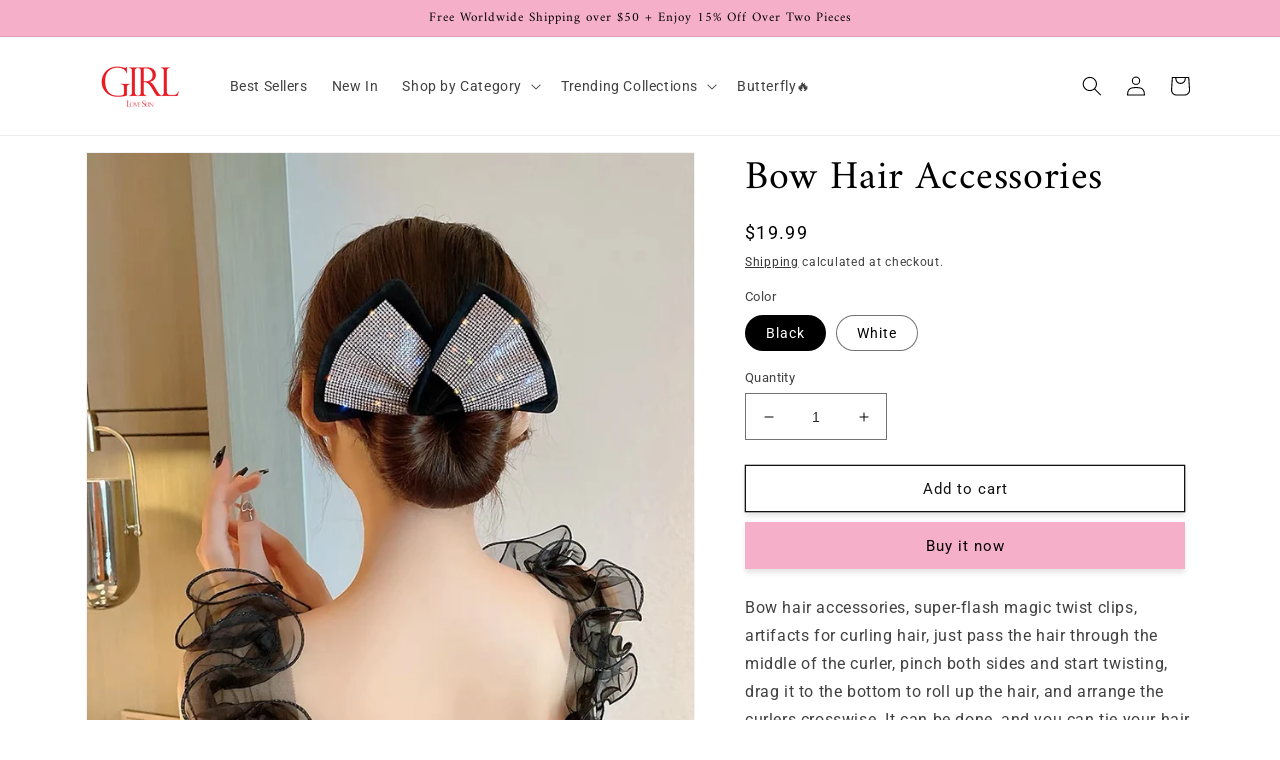

--- FILE ---
content_type: text/html; charset=utf-8
request_url: https://lovesungirl.com/products/bow-hair-accessories
body_size: 26437
content:
<!doctype html>
<html class="no-js" lang="en">
  <head>
    <meta charset="utf-8">
    <meta http-equiv="X-UA-Compatible" content="IE=edge">
    <meta name="viewport" content="width=device-width,initial-scale=1">
    <meta name="theme-color" content="">
    <link rel="canonical" href="https://lovesungirl.com/products/bow-hair-accessories">
    <link rel="preconnect" href="https://cdn.shopify.com" crossorigin>
    <!-- Event snippet for purchase conversion page
In your html page, add the snippet and call gtag_report_conversion when someone clicks on the chosen link or button. -->
<script>
function gtag_report_conversion(url) {
  var callback = function () {
    if (typeof(url) != 'undefined') {
      window.location = url;
    }
  };
  gtag('event', 'conversion', {
      'send_to': 'AW-11106760940/w0PUCPL4s48YEOzxjrAp',
      'transaction_id': '',
      'event_callback': callback
  });
  return false;
}
</script>


<!-- Event snippet for Cart conversion page
In your html page, add the snippet and call gtag_report_conversion when someone clicks on the chosen link or button. -->
<script>
function gtag_report_conversion(url) {
  var callback = function () {
    if (typeof(url) != 'undefined') {
      window.location = url;
    }
  };
  gtag('event', 'conversion', {
      'send_to': 'AW-11106760940/qdNRCJfYuY8YEOzxjrAp',
      'event_callback': callback
  });
  return false;
}
</script><link rel="icon" type="image/png" href="//lovesungirl.com/cdn/shop/files/20221021220116_60c7441e-baf1-46ee-b6fe-df5c16ea116c.png?crop=center&height=32&v=1666361099&width=32"><link rel="preconnect" href="https://fonts.shopifycdn.com" crossorigin><title>
      Bow Hair Accessories
 &ndash; Love Sun Girl</title>

    
      <meta name="description" content="Bow hair accessories, super-flash magic twist clips, artifacts for curling hair, just pass the hair through the middle of the curler, pinch both sides and start twisting, drag it to the bottom to roll up the hair, and arrange the curlers crosswise. It can be done, and you can tie your hair neatly without spending a lot">
    

    

<meta property="og:site_name" content="Love Sun Girl">
<meta property="og:url" content="https://lovesungirl.com/products/bow-hair-accessories">
<meta property="og:title" content="Bow Hair Accessories">
<meta property="og:type" content="product">
<meta property="og:description" content="Bow hair accessories, super-flash magic twist clips, artifacts for curling hair, just pass the hair through the middle of the curler, pinch both sides and start twisting, drag it to the bottom to roll up the hair, and arrange the curlers crosswise. It can be done, and you can tie your hair neatly without spending a lot"><meta property="og:image" content="http://lovesungirl.com/cdn/shop/products/image_0c093d74-5628-494f-a82e-697343ad384f.jpg?v=1670349270">
  <meta property="og:image:secure_url" content="https://lovesungirl.com/cdn/shop/products/image_0c093d74-5628-494f-a82e-697343ad384f.jpg?v=1670349270">
  <meta property="og:image:width" content="1024">
  <meta property="og:image:height" content="1024"><meta property="og:price:amount" content="19.99">
  <meta property="og:price:currency" content="USD"><meta name="twitter:card" content="summary_large_image">
<meta name="twitter:title" content="Bow Hair Accessories">
<meta name="twitter:description" content="Bow hair accessories, super-flash magic twist clips, artifacts for curling hair, just pass the hair through the middle of the curler, pinch both sides and start twisting, drag it to the bottom to roll up the hair, and arrange the curlers crosswise. It can be done, and you can tie your hair neatly without spending a lot">


    <script src="//lovesungirl.com/cdn/shop/t/1/assets/global.js?v=24850326154503943211651852303" defer="defer"></script>
    <script>window.performance && window.performance.mark && window.performance.mark('shopify.content_for_header.start');</script><meta id="shopify-digital-wallet" name="shopify-digital-wallet" content="/56590270534/digital_wallets/dialog">
<meta name="shopify-checkout-api-token" content="f78bdbf5d84bcb276e6b76e2bc93ec7a">
<meta id="in-context-paypal-metadata" data-shop-id="56590270534" data-venmo-supported="true" data-environment="production" data-locale="en_US" data-paypal-v4="true" data-currency="USD">
<link rel="alternate" hreflang="x-default" href="https://lovesungirl.com/products/bow-hair-accessories">
<link rel="alternate" hreflang="en-CA" href="https://lovesungirl.com/en-ca/products/bow-hair-accessories">
<link rel="alternate" hreflang="en-GB" href="https://lovesungirl.com/en-gb/products/bow-hair-accessories">
<link rel="alternate" type="application/json+oembed" href="https://lovesungirl.com/products/bow-hair-accessories.oembed">
<script async="async" src="/checkouts/internal/preloads.js?locale=en-US"></script>
<script id="shopify-features" type="application/json">{"accessToken":"f78bdbf5d84bcb276e6b76e2bc93ec7a","betas":["rich-media-storefront-analytics"],"domain":"lovesungirl.com","predictiveSearch":true,"shopId":56590270534,"locale":"en"}</script>
<script>var Shopify = Shopify || {};
Shopify.shop = "lovesungirl.myshopify.com";
Shopify.locale = "en";
Shopify.currency = {"active":"USD","rate":"1.0"};
Shopify.country = "US";
Shopify.theme = {"name":"Dawn","id":122683555910,"schema_name":"Dawn","schema_version":"5.0.0","theme_store_id":887,"role":"main"};
Shopify.theme.handle = "null";
Shopify.theme.style = {"id":null,"handle":null};
Shopify.cdnHost = "lovesungirl.com/cdn";
Shopify.routes = Shopify.routes || {};
Shopify.routes.root = "/";</script>
<script type="module">!function(o){(o.Shopify=o.Shopify||{}).modules=!0}(window);</script>
<script>!function(o){function n(){var o=[];function n(){o.push(Array.prototype.slice.apply(arguments))}return n.q=o,n}var t=o.Shopify=o.Shopify||{};t.loadFeatures=n(),t.autoloadFeatures=n()}(window);</script>
<script id="shop-js-analytics" type="application/json">{"pageType":"product"}</script>
<script defer="defer" async type="module" src="//lovesungirl.com/cdn/shopifycloud/shop-js/modules/v2/client.init-shop-cart-sync_Bc8-qrdt.en.esm.js"></script>
<script defer="defer" async type="module" src="//lovesungirl.com/cdn/shopifycloud/shop-js/modules/v2/chunk.common_CmNk3qlo.esm.js"></script>
<script type="module">
  await import("//lovesungirl.com/cdn/shopifycloud/shop-js/modules/v2/client.init-shop-cart-sync_Bc8-qrdt.en.esm.js");
await import("//lovesungirl.com/cdn/shopifycloud/shop-js/modules/v2/chunk.common_CmNk3qlo.esm.js");

  window.Shopify.SignInWithShop?.initShopCartSync?.({"fedCMEnabled":true,"windoidEnabled":true});

</script>
<script id="__st">var __st={"a":56590270534,"offset":-28800,"reqid":"89fd6db1-ed2d-4ffe-aed5-c54ad6442c19-1762466383","pageurl":"lovesungirl.com\/products\/bow-hair-accessories","u":"32ac2614b019","p":"product","rtyp":"product","rid":7067093598278};</script>
<script>window.ShopifyPaypalV4VisibilityTracking = true;</script>
<script id="captcha-bootstrap">!function(){'use strict';const t='contact',e='account',n='new_comment',o=[[t,t],['blogs',n],['comments',n],[t,'customer']],c=[[e,'customer_login'],[e,'guest_login'],[e,'recover_customer_password'],[e,'create_customer']],r=t=>t.map((([t,e])=>`form[action*='/${t}']:not([data-nocaptcha='true']) input[name='form_type'][value='${e}']`)).join(','),a=t=>()=>t?[...document.querySelectorAll(t)].map((t=>t.form)):[];function s(){const t=[...o],e=r(t);return a(e)}const i='password',u='form_key',d=['recaptcha-v3-token','g-recaptcha-response','h-captcha-response',i],f=()=>{try{return window.sessionStorage}catch{return}},m='__shopify_v',_=t=>t.elements[u];function p(t,e,n=!1){try{const o=window.sessionStorage,c=JSON.parse(o.getItem(e)),{data:r}=function(t){const{data:e,action:n}=t;return t[m]||n?{data:e,action:n}:{data:t,action:n}}(c);for(const[e,n]of Object.entries(r))t.elements[e]&&(t.elements[e].value=n);n&&o.removeItem(e)}catch(o){console.error('form repopulation failed',{error:o})}}const l='form_type',E='cptcha';function T(t){t.dataset[E]=!0}const w=window,h=w.document,L='Shopify',v='ce_forms',y='captcha';let A=!1;((t,e)=>{const n=(g='f06e6c50-85a8-45c8-87d0-21a2b65856fe',I='https://cdn.shopify.com/shopifycloud/storefront-forms-hcaptcha/ce_storefront_forms_captcha_hcaptcha.v1.5.2.iife.js',D={infoText:'Protected by hCaptcha',privacyText:'Privacy',termsText:'Terms'},(t,e,n)=>{const o=w[L][v],c=o.bindForm;if(c)return c(t,g,e,D).then(n);var r;o.q.push([[t,g,e,D],n]),r=I,A||(h.body.append(Object.assign(h.createElement('script'),{id:'captcha-provider',async:!0,src:r})),A=!0)});var g,I,D;w[L]=w[L]||{},w[L][v]=w[L][v]||{},w[L][v].q=[],w[L][y]=w[L][y]||{},w[L][y].protect=function(t,e){n(t,void 0,e),T(t)},Object.freeze(w[L][y]),function(t,e,n,w,h,L){const[v,y,A,g]=function(t,e,n){const i=e?o:[],u=t?c:[],d=[...i,...u],f=r(d),m=r(i),_=r(d.filter((([t,e])=>n.includes(e))));return[a(f),a(m),a(_),s()]}(w,h,L),I=t=>{const e=t.target;return e instanceof HTMLFormElement?e:e&&e.form},D=t=>v().includes(t);t.addEventListener('submit',(t=>{const e=I(t);if(!e)return;const n=D(e)&&!e.dataset.hcaptchaBound&&!e.dataset.recaptchaBound,o=_(e),c=g().includes(e)&&(!o||!o.value);(n||c)&&t.preventDefault(),c&&!n&&(function(t){try{if(!f())return;!function(t){const e=f();if(!e)return;const n=_(t);if(!n)return;const o=n.value;o&&e.removeItem(o)}(t);const e=Array.from(Array(32),(()=>Math.random().toString(36)[2])).join('');!function(t,e){_(t)||t.append(Object.assign(document.createElement('input'),{type:'hidden',name:u})),t.elements[u].value=e}(t,e),function(t,e){const n=f();if(!n)return;const o=[...t.querySelectorAll(`input[type='${i}']`)].map((({name:t})=>t)),c=[...d,...o],r={};for(const[a,s]of new FormData(t).entries())c.includes(a)||(r[a]=s);n.setItem(e,JSON.stringify({[m]:1,action:t.action,data:r}))}(t,e)}catch(e){console.error('failed to persist form',e)}}(e),e.submit())}));const S=(t,e)=>{t&&!t.dataset[E]&&(n(t,e.some((e=>e===t))),T(t))};for(const o of['focusin','change'])t.addEventListener(o,(t=>{const e=I(t);D(e)&&S(e,y())}));const B=e.get('form_key'),M=e.get(l),P=B&&M;t.addEventListener('DOMContentLoaded',(()=>{const t=y();if(P)for(const e of t)e.elements[l].value===M&&p(e,B);[...new Set([...A(),...v().filter((t=>'true'===t.dataset.shopifyCaptcha))])].forEach((e=>S(e,t)))}))}(h,new URLSearchParams(w.location.search),n,t,e,['guest_login'])})(!0,!0)}();</script>
<script integrity="sha256-52AcMU7V7pcBOXWImdc/TAGTFKeNjmkeM1Pvks/DTgc=" data-source-attribution="shopify.loadfeatures" defer="defer" src="//lovesungirl.com/cdn/shopifycloud/storefront/assets/storefront/load_feature-81c60534.js" crossorigin="anonymous"></script>
<script data-source-attribution="shopify.dynamic_checkout.dynamic.init">var Shopify=Shopify||{};Shopify.PaymentButton=Shopify.PaymentButton||{isStorefrontPortableWallets:!0,init:function(){window.Shopify.PaymentButton.init=function(){};var t=document.createElement("script");t.src="https://lovesungirl.com/cdn/shopifycloud/portable-wallets/latest/portable-wallets.en.js",t.type="module",document.head.appendChild(t)}};
</script>
<script data-source-attribution="shopify.dynamic_checkout.buyer_consent">
  function portableWalletsHideBuyerConsent(e){var t=document.getElementById("shopify-buyer-consent"),n=document.getElementById("shopify-subscription-policy-button");t&&n&&(t.classList.add("hidden"),t.setAttribute("aria-hidden","true"),n.removeEventListener("click",e))}function portableWalletsShowBuyerConsent(e){var t=document.getElementById("shopify-buyer-consent"),n=document.getElementById("shopify-subscription-policy-button");t&&n&&(t.classList.remove("hidden"),t.removeAttribute("aria-hidden"),n.addEventListener("click",e))}window.Shopify?.PaymentButton&&(window.Shopify.PaymentButton.hideBuyerConsent=portableWalletsHideBuyerConsent,window.Shopify.PaymentButton.showBuyerConsent=portableWalletsShowBuyerConsent);
</script>
<script>
  function portableWalletsCleanup(e){e&&e.src&&console.error("Failed to load portable wallets script "+e.src);var t=document.querySelectorAll("shopify-accelerated-checkout .shopify-payment-button__skeleton, shopify-accelerated-checkout-cart .wallet-cart-button__skeleton"),e=document.getElementById("shopify-buyer-consent");for(let e=0;e<t.length;e++)t[e].remove();e&&e.remove()}function portableWalletsNotLoadedAsModule(e){e instanceof ErrorEvent&&"string"==typeof e.message&&e.message.includes("import.meta")&&"string"==typeof e.filename&&e.filename.includes("portable-wallets")&&(window.removeEventListener("error",portableWalletsNotLoadedAsModule),window.Shopify.PaymentButton.failedToLoad=e,"loading"===document.readyState?document.addEventListener("DOMContentLoaded",window.Shopify.PaymentButton.init):window.Shopify.PaymentButton.init())}window.addEventListener("error",portableWalletsNotLoadedAsModule);
</script>

<script type="module" src="https://lovesungirl.com/cdn/shopifycloud/portable-wallets/latest/portable-wallets.en.js" onError="portableWalletsCleanup(this)" crossorigin="anonymous"></script>
<script nomodule>
  document.addEventListener("DOMContentLoaded", portableWalletsCleanup);
</script>

<link id="shopify-accelerated-checkout-styles" rel="stylesheet" media="screen" href="https://lovesungirl.com/cdn/shopifycloud/portable-wallets/latest/accelerated-checkout-backwards-compat.css" crossorigin="anonymous">
<style id="shopify-accelerated-checkout-cart">
        #shopify-buyer-consent {
  margin-top: 1em;
  display: inline-block;
  width: 100%;
}

#shopify-buyer-consent.hidden {
  display: none;
}

#shopify-subscription-policy-button {
  background: none;
  border: none;
  padding: 0;
  text-decoration: underline;
  font-size: inherit;
  cursor: pointer;
}

#shopify-subscription-policy-button::before {
  box-shadow: none;
}

      </style>
<script id="sections-script" data-sections="product-recommendations,header,footer" defer="defer" src="//lovesungirl.com/cdn/shop/t/1/compiled_assets/scripts.js?172"></script>
<script>window.performance && window.performance.mark && window.performance.mark('shopify.content_for_header.end');</script>


    <style data-shopify>
      @font-face {
  font-family: Roboto;
  font-weight: 400;
  font-style: normal;
  font-display: swap;
  src: url("//lovesungirl.com/cdn/fonts/roboto/roboto_n4.2019d890f07b1852f56ce63ba45b2db45d852cba.woff2") format("woff2"),
       url("//lovesungirl.com/cdn/fonts/roboto/roboto_n4.238690e0007583582327135619c5f7971652fa9d.woff") format("woff");
}

      @font-face {
  font-family: Roboto;
  font-weight: 700;
  font-style: normal;
  font-display: swap;
  src: url("//lovesungirl.com/cdn/fonts/roboto/roboto_n7.f38007a10afbbde8976c4056bfe890710d51dec2.woff2") format("woff2"),
       url("//lovesungirl.com/cdn/fonts/roboto/roboto_n7.94bfdd3e80c7be00e128703d245c207769d763f9.woff") format("woff");
}

      @font-face {
  font-family: Roboto;
  font-weight: 400;
  font-style: italic;
  font-display: swap;
  src: url("//lovesungirl.com/cdn/fonts/roboto/roboto_i4.57ce898ccda22ee84f49e6b57ae302250655e2d4.woff2") format("woff2"),
       url("//lovesungirl.com/cdn/fonts/roboto/roboto_i4.b21f3bd061cbcb83b824ae8c7671a82587b264bf.woff") format("woff");
}

      @font-face {
  font-family: Roboto;
  font-weight: 700;
  font-style: italic;
  font-display: swap;
  src: url("//lovesungirl.com/cdn/fonts/roboto/roboto_i7.7ccaf9410746f2c53340607c42c43f90a9005937.woff2") format("woff2"),
       url("//lovesungirl.com/cdn/fonts/roboto/roboto_i7.49ec21cdd7148292bffea74c62c0df6e93551516.woff") format("woff");
}

      @font-face {
  font-family: Amiri;
  font-weight: 400;
  font-style: normal;
  font-display: swap;
  src: url("//lovesungirl.com/cdn/fonts/amiri/amiri_n4.fee8c3379b68ea3b9c7241a63b8a252071faad52.woff2") format("woff2"),
       url("//lovesungirl.com/cdn/fonts/amiri/amiri_n4.94cde4e18ec8ae53bf8f7240b84e1f76ce23772d.woff") format("woff");
}


      :root {
        --font-body-family: Roboto, sans-serif;
        --font-body-style: normal;
        --font-body-weight: 400;
        --font-body-weight-bold: 700;

        --font-heading-family: Amiri, serif;
        --font-heading-style: normal;
        --font-heading-weight: 400;

        --font-body-scale: 1.0;
        --font-heading-scale: 1.0;

        --color-base-text: 0, 0, 0;
        --color-shadow: 0, 0, 0;
        --color-base-background-1: 255, 255, 255;
        --color-base-background-2: 243, 243, 243;
        --color-base-solid-button-labels: 0, 0, 0;
        --color-base-outline-button-labels: 18, 18, 18;
        --color-base-accent-1: 245, 175, 201;
        --color-base-accent-2: 245, 175, 201;
        --payment-terms-background-color: #ffffff;

        --gradient-base-background-1: #ffffff;
        --gradient-base-background-2: #f3f3f3;
        --gradient-base-accent-1: #f5afc9;
        --gradient-base-accent-2: #f5afc9;

        --media-padding: px;
        --media-border-opacity: 0.05;
        --media-border-width: 1px;
        --media-radius: 0px;
        --media-shadow-opacity: 0.0;
        --media-shadow-horizontal-offset: 0px;
        --media-shadow-vertical-offset: 4px;
        --media-shadow-blur-radius: 5px;

        --page-width: 120rem;
        --page-width-margin: 0rem;

        --card-image-padding: 0.0rem;
        --card-corner-radius: 0.0rem;
        --card-text-alignment: left;
        --card-border-width: 0.0rem;
        --card-border-opacity: 0.1;
        --card-shadow-opacity: 0.0;
        --card-shadow-horizontal-offset: 0.0rem;
        --card-shadow-vertical-offset: 0.4rem;
        --card-shadow-blur-radius: 0.5rem;

        --badge-corner-radius: 4.0rem;

        --popup-border-width: 1px;
        --popup-border-opacity: 0.1;
        --popup-corner-radius: 0px;
        --popup-shadow-opacity: 0.0;
        --popup-shadow-horizontal-offset: 0px;
        --popup-shadow-vertical-offset: 4px;
        --popup-shadow-blur-radius: 5px;

        --drawer-border-width: 1px;
        --drawer-border-opacity: 0.1;
        --drawer-shadow-opacity: 0.0;
        --drawer-shadow-horizontal-offset: 0px;
        --drawer-shadow-vertical-offset: 4px;
        --drawer-shadow-blur-radius: 5px;

        --spacing-sections-desktop: 0px;
        --spacing-sections-mobile: 0px;

        --grid-desktop-vertical-spacing: 8px;
        --grid-desktop-horizontal-spacing: 8px;
        --grid-mobile-vertical-spacing: 4px;
        --grid-mobile-horizontal-spacing: 4px;

        --text-boxes-border-opacity: 0.1;
        --text-boxes-border-width: 0px;
        --text-boxes-radius: 0px;
        --text-boxes-shadow-opacity: 0.0;
        --text-boxes-shadow-horizontal-offset: 0px;
        --text-boxes-shadow-vertical-offset: 4px;
        --text-boxes-shadow-blur-radius: 5px;

        --buttons-radius: 0px;
        --buttons-radius-outset: 0px;
        --buttons-border-width: 1px;
        --buttons-border-opacity: 1.0;
        --buttons-shadow-opacity: 0.1;
        --buttons-shadow-horizontal-offset: 0px;
        --buttons-shadow-vertical-offset: 4px;
        --buttons-shadow-blur-radius: 5px;
        --buttons-border-offset: 0.3px;

        --inputs-radius: 0px;
        --inputs-border-width: 1px;
        --inputs-border-opacity: 0.55;
        --inputs-shadow-opacity: 0.0;
        --inputs-shadow-horizontal-offset: 0px;
        --inputs-margin-offset: 0px;
        --inputs-shadow-vertical-offset: 4px;
        --inputs-shadow-blur-radius: 5px;
        --inputs-radius-outset: 0px;

        --variant-pills-radius: 40px;
        --variant-pills-border-width: 1px;
        --variant-pills-border-opacity: 0.55;
        --variant-pills-shadow-opacity: 0.0;
        --variant-pills-shadow-horizontal-offset: 0px;
        --variant-pills-shadow-vertical-offset: 4px;
        --variant-pills-shadow-blur-radius: 5px;
      }

      *,
      *::before,
      *::after {
        box-sizing: inherit;
      }

      html {
        box-sizing: border-box;
        font-size: calc(var(--font-body-scale) * 62.5%);
        height: 100%;
      }

      body {
        display: grid;
        grid-template-rows: auto auto 1fr auto;
        grid-template-columns: 100%;
        min-height: 100%;
        margin: 0;
        font-size: 1.5rem;
        letter-spacing: 0.06rem;
        line-height: calc(1 + 0.8 / var(--font-body-scale));
        font-family: var(--font-body-family);
        font-style: var(--font-body-style);
        font-weight: var(--font-body-weight);
      }

      @media screen and (min-width: 750px) {
        body {
          font-size: 1.6rem;
        }
      }
    </style>

    <link href="//lovesungirl.com/cdn/shop/t/1/assets/base.css?v=33648442733440060821651852318" rel="stylesheet" type="text/css" media="all" />
<link rel="preload" as="font" href="//lovesungirl.com/cdn/fonts/roboto/roboto_n4.2019d890f07b1852f56ce63ba45b2db45d852cba.woff2" type="font/woff2" crossorigin><link rel="preload" as="font" href="//lovesungirl.com/cdn/fonts/amiri/amiri_n4.fee8c3379b68ea3b9c7241a63b8a252071faad52.woff2" type="font/woff2" crossorigin><link rel="stylesheet" href="//lovesungirl.com/cdn/shop/t/1/assets/component-predictive-search.css?v=165644661289088488651651852299" media="print" onload="this.media='all'"><script>document.documentElement.className = document.documentElement.className.replace('no-js', 'js');
    if (Shopify.designMode) {
      document.documentElement.classList.add('shopify-design-mode');
    }
    </script>
  <link href="https://monorail-edge.shopifysvc.com" rel="dns-prefetch">
<script>(function(){if ("sendBeacon" in navigator && "performance" in window) {try {var session_token_from_headers = performance.getEntriesByType('navigation')[0].serverTiming.find(x => x.name == '_s').description;} catch {var session_token_from_headers = undefined;}var session_cookie_matches = document.cookie.match(/_shopify_s=([^;]*)/);var session_token_from_cookie = session_cookie_matches && session_cookie_matches.length === 2 ? session_cookie_matches[1] : "";var session_token = session_token_from_headers || session_token_from_cookie || "";function handle_abandonment_event(e) {var entries = performance.getEntries().filter(function(entry) {return /monorail-edge.shopifysvc.com/.test(entry.name);});if (!window.abandonment_tracked && entries.length === 0) {window.abandonment_tracked = true;var currentMs = Date.now();var navigation_start = performance.timing.navigationStart;var payload = {shop_id: 56590270534,url: window.location.href,navigation_start,duration: currentMs - navigation_start,session_token,page_type: "product"};window.navigator.sendBeacon("https://monorail-edge.shopifysvc.com/v1/produce", JSON.stringify({schema_id: "online_store_buyer_site_abandonment/1.1",payload: payload,metadata: {event_created_at_ms: currentMs,event_sent_at_ms: currentMs}}));}}window.addEventListener('pagehide', handle_abandonment_event);}}());</script>
<script id="web-pixels-manager-setup">(function e(e,d,r,n,o){if(void 0===o&&(o={}),!Boolean(null===(a=null===(i=window.Shopify)||void 0===i?void 0:i.analytics)||void 0===a?void 0:a.replayQueue)){var i,a;window.Shopify=window.Shopify||{};var t=window.Shopify;t.analytics=t.analytics||{};var s=t.analytics;s.replayQueue=[],s.publish=function(e,d,r){return s.replayQueue.push([e,d,r]),!0};try{self.performance.mark("wpm:start")}catch(e){}var l=function(){var e={modern:/Edge?\/(1{2}[4-9]|1[2-9]\d|[2-9]\d{2}|\d{4,})\.\d+(\.\d+|)|Firefox\/(1{2}[4-9]|1[2-9]\d|[2-9]\d{2}|\d{4,})\.\d+(\.\d+|)|Chrom(ium|e)\/(9{2}|\d{3,})\.\d+(\.\d+|)|(Maci|X1{2}).+ Version\/(15\.\d+|(1[6-9]|[2-9]\d|\d{3,})\.\d+)([,.]\d+|)( \(\w+\)|)( Mobile\/\w+|) Safari\/|Chrome.+OPR\/(9{2}|\d{3,})\.\d+\.\d+|(CPU[ +]OS|iPhone[ +]OS|CPU[ +]iPhone|CPU IPhone OS|CPU iPad OS)[ +]+(15[._]\d+|(1[6-9]|[2-9]\d|\d{3,})[._]\d+)([._]\d+|)|Android:?[ /-](13[3-9]|1[4-9]\d|[2-9]\d{2}|\d{4,})(\.\d+|)(\.\d+|)|Android.+Firefox\/(13[5-9]|1[4-9]\d|[2-9]\d{2}|\d{4,})\.\d+(\.\d+|)|Android.+Chrom(ium|e)\/(13[3-9]|1[4-9]\d|[2-9]\d{2}|\d{4,})\.\d+(\.\d+|)|SamsungBrowser\/([2-9]\d|\d{3,})\.\d+/,legacy:/Edge?\/(1[6-9]|[2-9]\d|\d{3,})\.\d+(\.\d+|)|Firefox\/(5[4-9]|[6-9]\d|\d{3,})\.\d+(\.\d+|)|Chrom(ium|e)\/(5[1-9]|[6-9]\d|\d{3,})\.\d+(\.\d+|)([\d.]+$|.*Safari\/(?![\d.]+ Edge\/[\d.]+$))|(Maci|X1{2}).+ Version\/(10\.\d+|(1[1-9]|[2-9]\d|\d{3,})\.\d+)([,.]\d+|)( \(\w+\)|)( Mobile\/\w+|) Safari\/|Chrome.+OPR\/(3[89]|[4-9]\d|\d{3,})\.\d+\.\d+|(CPU[ +]OS|iPhone[ +]OS|CPU[ +]iPhone|CPU IPhone OS|CPU iPad OS)[ +]+(10[._]\d+|(1[1-9]|[2-9]\d|\d{3,})[._]\d+)([._]\d+|)|Android:?[ /-](13[3-9]|1[4-9]\d|[2-9]\d{2}|\d{4,})(\.\d+|)(\.\d+|)|Mobile Safari.+OPR\/([89]\d|\d{3,})\.\d+\.\d+|Android.+Firefox\/(13[5-9]|1[4-9]\d|[2-9]\d{2}|\d{4,})\.\d+(\.\d+|)|Android.+Chrom(ium|e)\/(13[3-9]|1[4-9]\d|[2-9]\d{2}|\d{4,})\.\d+(\.\d+|)|Android.+(UC? ?Browser|UCWEB|U3)[ /]?(15\.([5-9]|\d{2,})|(1[6-9]|[2-9]\d|\d{3,})\.\d+)\.\d+|SamsungBrowser\/(5\.\d+|([6-9]|\d{2,})\.\d+)|Android.+MQ{2}Browser\/(14(\.(9|\d{2,})|)|(1[5-9]|[2-9]\d|\d{3,})(\.\d+|))(\.\d+|)|K[Aa][Ii]OS\/(3\.\d+|([4-9]|\d{2,})\.\d+)(\.\d+|)/},d=e.modern,r=e.legacy,n=navigator.userAgent;return n.match(d)?"modern":n.match(r)?"legacy":"unknown"}(),u="modern"===l?"modern":"legacy",c=(null!=n?n:{modern:"",legacy:""})[u],f=function(e){return[e.baseUrl,"/wpm","/b",e.hashVersion,"modern"===e.buildTarget?"m":"l",".js"].join("")}({baseUrl:d,hashVersion:r,buildTarget:u}),m=function(e){var d=e.version,r=e.bundleTarget,n=e.surface,o=e.pageUrl,i=e.monorailEndpoint;return{emit:function(e){var a=e.status,t=e.errorMsg,s=(new Date).getTime(),l=JSON.stringify({metadata:{event_sent_at_ms:s},events:[{schema_id:"web_pixels_manager_load/3.1",payload:{version:d,bundle_target:r,page_url:o,status:a,surface:n,error_msg:t},metadata:{event_created_at_ms:s}}]});if(!i)return console&&console.warn&&console.warn("[Web Pixels Manager] No Monorail endpoint provided, skipping logging."),!1;try{return self.navigator.sendBeacon.bind(self.navigator)(i,l)}catch(e){}var u=new XMLHttpRequest;try{return u.open("POST",i,!0),u.setRequestHeader("Content-Type","text/plain"),u.send(l),!0}catch(e){return console&&console.warn&&console.warn("[Web Pixels Manager] Got an unhandled error while logging to Monorail."),!1}}}}({version:r,bundleTarget:l,surface:e.surface,pageUrl:self.location.href,monorailEndpoint:e.monorailEndpoint});try{o.browserTarget=l,function(e){var d=e.src,r=e.async,n=void 0===r||r,o=e.onload,i=e.onerror,a=e.sri,t=e.scriptDataAttributes,s=void 0===t?{}:t,l=document.createElement("script"),u=document.querySelector("head"),c=document.querySelector("body");if(l.async=n,l.src=d,a&&(l.integrity=a,l.crossOrigin="anonymous"),s)for(var f in s)if(Object.prototype.hasOwnProperty.call(s,f))try{l.dataset[f]=s[f]}catch(e){}if(o&&l.addEventListener("load",o),i&&l.addEventListener("error",i),u)u.appendChild(l);else{if(!c)throw new Error("Did not find a head or body element to append the script");c.appendChild(l)}}({src:f,async:!0,onload:function(){if(!function(){var e,d;return Boolean(null===(d=null===(e=window.Shopify)||void 0===e?void 0:e.analytics)||void 0===d?void 0:d.initialized)}()){var d=window.webPixelsManager.init(e)||void 0;if(d){var r=window.Shopify.analytics;r.replayQueue.forEach((function(e){var r=e[0],n=e[1],o=e[2];d.publishCustomEvent(r,n,o)})),r.replayQueue=[],r.publish=d.publishCustomEvent,r.visitor=d.visitor,r.initialized=!0}}},onerror:function(){return m.emit({status:"failed",errorMsg:"".concat(f," has failed to load")})},sri:function(e){var d=/^sha384-[A-Za-z0-9+/=]+$/;return"string"==typeof e&&d.test(e)}(c)?c:"",scriptDataAttributes:o}),m.emit({status:"loading"})}catch(e){m.emit({status:"failed",errorMsg:(null==e?void 0:e.message)||"Unknown error"})}}})({shopId: 56590270534,storefrontBaseUrl: "https://lovesungirl.com",extensionsBaseUrl: "https://extensions.shopifycdn.com/cdn/shopifycloud/web-pixels-manager",monorailEndpoint: "https://monorail-edge.shopifysvc.com/unstable/produce_batch",surface: "storefront-renderer",enabledBetaFlags: ["2dca8a86"],webPixelsConfigList: [{"id":"455737414","configuration":"{\"config\":\"{\\\"pixel_id\\\":\\\"G-KYRBT92PH4\\\",\\\"gtag_events\\\":[{\\\"type\\\":\\\"purchase\\\",\\\"action_label\\\":\\\"G-KYRBT92PH4\\\"},{\\\"type\\\":\\\"page_view\\\",\\\"action_label\\\":\\\"G-KYRBT92PH4\\\"},{\\\"type\\\":\\\"view_item\\\",\\\"action_label\\\":\\\"G-KYRBT92PH4\\\"},{\\\"type\\\":\\\"search\\\",\\\"action_label\\\":\\\"G-KYRBT92PH4\\\"},{\\\"type\\\":\\\"add_to_cart\\\",\\\"action_label\\\":\\\"G-KYRBT92PH4\\\"},{\\\"type\\\":\\\"begin_checkout\\\",\\\"action_label\\\":\\\"G-KYRBT92PH4\\\"},{\\\"type\\\":\\\"add_payment_info\\\",\\\"action_label\\\":\\\"G-KYRBT92PH4\\\"}],\\\"enable_monitoring_mode\\\":false}\"}","eventPayloadVersion":"v1","runtimeContext":"OPEN","scriptVersion":"b2a88bafab3e21179ed38636efcd8a93","type":"APP","apiClientId":1780363,"privacyPurposes":[],"dataSharingAdjustments":{"protectedCustomerApprovalScopes":["read_customer_address","read_customer_email","read_customer_name","read_customer_personal_data","read_customer_phone"]}},{"id":"107839558","configuration":"{\"pixel_id\":\"1547208559080376\",\"pixel_type\":\"facebook_pixel\",\"metaapp_system_user_token\":\"-\"}","eventPayloadVersion":"v1","runtimeContext":"OPEN","scriptVersion":"ca16bc87fe92b6042fbaa3acc2fbdaa6","type":"APP","apiClientId":2329312,"privacyPurposes":["ANALYTICS","MARKETING","SALE_OF_DATA"],"dataSharingAdjustments":{"protectedCustomerApprovalScopes":["read_customer_address","read_customer_email","read_customer_name","read_customer_personal_data","read_customer_phone"]}},{"id":"67829830","configuration":"{\"tagID\":\"2614262512881\"}","eventPayloadVersion":"v1","runtimeContext":"STRICT","scriptVersion":"18031546ee651571ed29edbe71a3550b","type":"APP","apiClientId":3009811,"privacyPurposes":["ANALYTICS","MARKETING","SALE_OF_DATA"],"dataSharingAdjustments":{"protectedCustomerApprovalScopes":["read_customer_address","read_customer_email","read_customer_name","read_customer_personal_data","read_customer_phone"]}},{"id":"shopify-app-pixel","configuration":"{}","eventPayloadVersion":"v1","runtimeContext":"STRICT","scriptVersion":"0450","apiClientId":"shopify-pixel","type":"APP","privacyPurposes":["ANALYTICS","MARKETING"]},{"id":"shopify-custom-pixel","eventPayloadVersion":"v1","runtimeContext":"LAX","scriptVersion":"0450","apiClientId":"shopify-pixel","type":"CUSTOM","privacyPurposes":["ANALYTICS","MARKETING"]}],isMerchantRequest: false,initData: {"shop":{"name":"Love Sun Girl","paymentSettings":{"currencyCode":"USD"},"myshopifyDomain":"lovesungirl.myshopify.com","countryCode":"US","storefrontUrl":"https:\/\/lovesungirl.com"},"customer":null,"cart":null,"checkout":null,"productVariants":[{"price":{"amount":19.99,"currencyCode":"USD"},"product":{"title":"Bow Hair Accessories","vendor":"Love Sun Girl","id":"7067093598278","untranslatedTitle":"Bow Hair Accessories","url":"\/products\/bow-hair-accessories","type":""},"id":"40434580881478","image":{"src":"\/\/lovesungirl.com\/cdn\/shop\/products\/image_c8dea306-5e39-4b8c-b7e7-c57b65f4508d.jpg?v=1670349272"},"sku":null,"title":"Black","untranslatedTitle":"Black"},{"price":{"amount":19.99,"currencyCode":"USD"},"product":{"title":"Bow Hair Accessories","vendor":"Love Sun Girl","id":"7067093598278","untranslatedTitle":"Bow Hair Accessories","url":"\/products\/bow-hair-accessories","type":""},"id":"40434582061126","image":{"src":"\/\/lovesungirl.com\/cdn\/shop\/products\/image_a3b8b7b7-e2e9-44e3-b9ab-6a6177470ef7.jpg?v=1670349271"},"sku":null,"title":"White","untranslatedTitle":"White"}],"purchasingCompany":null},},"https://lovesungirl.com/cdn","ae1676cfwd2530674p4253c800m34e853cb",{"modern":"","legacy":""},{"shopId":"56590270534","storefrontBaseUrl":"https:\/\/lovesungirl.com","extensionBaseUrl":"https:\/\/extensions.shopifycdn.com\/cdn\/shopifycloud\/web-pixels-manager","surface":"storefront-renderer","enabledBetaFlags":"[\"2dca8a86\"]","isMerchantRequest":"false","hashVersion":"ae1676cfwd2530674p4253c800m34e853cb","publish":"custom","events":"[[\"page_viewed\",{}],[\"product_viewed\",{\"productVariant\":{\"price\":{\"amount\":19.99,\"currencyCode\":\"USD\"},\"product\":{\"title\":\"Bow Hair Accessories\",\"vendor\":\"Love Sun Girl\",\"id\":\"7067093598278\",\"untranslatedTitle\":\"Bow Hair Accessories\",\"url\":\"\/products\/bow-hair-accessories\",\"type\":\"\"},\"id\":\"40434580881478\",\"image\":{\"src\":\"\/\/lovesungirl.com\/cdn\/shop\/products\/image_c8dea306-5e39-4b8c-b7e7-c57b65f4508d.jpg?v=1670349272\"},\"sku\":null,\"title\":\"Black\",\"untranslatedTitle\":\"Black\"}}]]"});</script><script>
  window.ShopifyAnalytics = window.ShopifyAnalytics || {};
  window.ShopifyAnalytics.meta = window.ShopifyAnalytics.meta || {};
  window.ShopifyAnalytics.meta.currency = 'USD';
  var meta = {"product":{"id":7067093598278,"gid":"gid:\/\/shopify\/Product\/7067093598278","vendor":"Love Sun Girl","type":"","variants":[{"id":40434580881478,"price":1999,"name":"Bow Hair Accessories - Black","public_title":"Black","sku":null},{"id":40434582061126,"price":1999,"name":"Bow Hair Accessories - White","public_title":"White","sku":null}],"remote":false},"page":{"pageType":"product","resourceType":"product","resourceId":7067093598278}};
  for (var attr in meta) {
    window.ShopifyAnalytics.meta[attr] = meta[attr];
  }
</script>
<script class="analytics">
  (function () {
    var customDocumentWrite = function(content) {
      var jquery = null;

      if (window.jQuery) {
        jquery = window.jQuery;
      } else if (window.Checkout && window.Checkout.$) {
        jquery = window.Checkout.$;
      }

      if (jquery) {
        jquery('body').append(content);
      }
    };

    var hasLoggedConversion = function(token) {
      if (token) {
        return document.cookie.indexOf('loggedConversion=' + token) !== -1;
      }
      return false;
    }

    var setCookieIfConversion = function(token) {
      if (token) {
        var twoMonthsFromNow = new Date(Date.now());
        twoMonthsFromNow.setMonth(twoMonthsFromNow.getMonth() + 2);

        document.cookie = 'loggedConversion=' + token + '; expires=' + twoMonthsFromNow;
      }
    }

    var trekkie = window.ShopifyAnalytics.lib = window.trekkie = window.trekkie || [];
    if (trekkie.integrations) {
      return;
    }
    trekkie.methods = [
      'identify',
      'page',
      'ready',
      'track',
      'trackForm',
      'trackLink'
    ];
    trekkie.factory = function(method) {
      return function() {
        var args = Array.prototype.slice.call(arguments);
        args.unshift(method);
        trekkie.push(args);
        return trekkie;
      };
    };
    for (var i = 0; i < trekkie.methods.length; i++) {
      var key = trekkie.methods[i];
      trekkie[key] = trekkie.factory(key);
    }
    trekkie.load = function(config) {
      trekkie.config = config || {};
      trekkie.config.initialDocumentCookie = document.cookie;
      var first = document.getElementsByTagName('script')[0];
      var script = document.createElement('script');
      script.type = 'text/javascript';
      script.onerror = function(e) {
        var scriptFallback = document.createElement('script');
        scriptFallback.type = 'text/javascript';
        scriptFallback.onerror = function(error) {
                var Monorail = {
      produce: function produce(monorailDomain, schemaId, payload) {
        var currentMs = new Date().getTime();
        var event = {
          schema_id: schemaId,
          payload: payload,
          metadata: {
            event_created_at_ms: currentMs,
            event_sent_at_ms: currentMs
          }
        };
        return Monorail.sendRequest("https://" + monorailDomain + "/v1/produce", JSON.stringify(event));
      },
      sendRequest: function sendRequest(endpointUrl, payload) {
        // Try the sendBeacon API
        if (window && window.navigator && typeof window.navigator.sendBeacon === 'function' && typeof window.Blob === 'function' && !Monorail.isIos12()) {
          var blobData = new window.Blob([payload], {
            type: 'text/plain'
          });

          if (window.navigator.sendBeacon(endpointUrl, blobData)) {
            return true;
          } // sendBeacon was not successful

        } // XHR beacon

        var xhr = new XMLHttpRequest();

        try {
          xhr.open('POST', endpointUrl);
          xhr.setRequestHeader('Content-Type', 'text/plain');
          xhr.send(payload);
        } catch (e) {
          console.log(e);
        }

        return false;
      },
      isIos12: function isIos12() {
        return window.navigator.userAgent.lastIndexOf('iPhone; CPU iPhone OS 12_') !== -1 || window.navigator.userAgent.lastIndexOf('iPad; CPU OS 12_') !== -1;
      }
    };
    Monorail.produce('monorail-edge.shopifysvc.com',
      'trekkie_storefront_load_errors/1.1',
      {shop_id: 56590270534,
      theme_id: 122683555910,
      app_name: "storefront",
      context_url: window.location.href,
      source_url: "//lovesungirl.com/cdn/s/trekkie.storefront.5ad93876886aa0a32f5bade9f25632a26c6f183a.min.js"});

        };
        scriptFallback.async = true;
        scriptFallback.src = '//lovesungirl.com/cdn/s/trekkie.storefront.5ad93876886aa0a32f5bade9f25632a26c6f183a.min.js';
        first.parentNode.insertBefore(scriptFallback, first);
      };
      script.async = true;
      script.src = '//lovesungirl.com/cdn/s/trekkie.storefront.5ad93876886aa0a32f5bade9f25632a26c6f183a.min.js';
      first.parentNode.insertBefore(script, first);
    };
    trekkie.load(
      {"Trekkie":{"appName":"storefront","development":false,"defaultAttributes":{"shopId":56590270534,"isMerchantRequest":null,"themeId":122683555910,"themeCityHash":"365805426073683162","contentLanguage":"en","currency":"USD","eventMetadataId":"461f2ca5-7bce-4700-be5e-ce65da516ff0"},"isServerSideCookieWritingEnabled":true,"monorailRegion":"shop_domain","enabledBetaFlags":["f0df213a"]},"Session Attribution":{},"S2S":{"facebookCapiEnabled":true,"source":"trekkie-storefront-renderer","apiClientId":580111}}
    );

    var loaded = false;
    trekkie.ready(function() {
      if (loaded) return;
      loaded = true;

      window.ShopifyAnalytics.lib = window.trekkie;

      var originalDocumentWrite = document.write;
      document.write = customDocumentWrite;
      try { window.ShopifyAnalytics.merchantGoogleAnalytics.call(this); } catch(error) {};
      document.write = originalDocumentWrite;

      window.ShopifyAnalytics.lib.page(null,{"pageType":"product","resourceType":"product","resourceId":7067093598278,"shopifyEmitted":true});

      var match = window.location.pathname.match(/checkouts\/(.+)\/(thank_you|post_purchase)/)
      var token = match? match[1]: undefined;
      if (!hasLoggedConversion(token)) {
        setCookieIfConversion(token);
        window.ShopifyAnalytics.lib.track("Viewed Product",{"currency":"USD","variantId":40434580881478,"productId":7067093598278,"productGid":"gid:\/\/shopify\/Product\/7067093598278","name":"Bow Hair Accessories - Black","price":"19.99","sku":null,"brand":"Love Sun Girl","variant":"Black","category":"","nonInteraction":true,"remote":false},undefined,undefined,{"shopifyEmitted":true});
      window.ShopifyAnalytics.lib.track("monorail:\/\/trekkie_storefront_viewed_product\/1.1",{"currency":"USD","variantId":40434580881478,"productId":7067093598278,"productGid":"gid:\/\/shopify\/Product\/7067093598278","name":"Bow Hair Accessories - Black","price":"19.99","sku":null,"brand":"Love Sun Girl","variant":"Black","category":"","nonInteraction":true,"remote":false,"referer":"https:\/\/lovesungirl.com\/products\/bow-hair-accessories"});
      }
    });


        var eventsListenerScript = document.createElement('script');
        eventsListenerScript.async = true;
        eventsListenerScript.src = "//lovesungirl.com/cdn/shopifycloud/storefront/assets/shop_events_listener-3da45d37.js";
        document.getElementsByTagName('head')[0].appendChild(eventsListenerScript);

})();</script>
  <script>
  if (!window.ga || (window.ga && typeof window.ga !== 'function')) {
    window.ga = function ga() {
      (window.ga.q = window.ga.q || []).push(arguments);
      if (window.Shopify && window.Shopify.analytics && typeof window.Shopify.analytics.publish === 'function') {
        window.Shopify.analytics.publish("ga_stub_called", {}, {sendTo: "google_osp_migration"});
      }
      console.error("Shopify's Google Analytics stub called with:", Array.from(arguments), "\nSee https://help.shopify.com/manual/promoting-marketing/pixels/pixel-migration#google for more information.");
    };
    if (window.Shopify && window.Shopify.analytics && typeof window.Shopify.analytics.publish === 'function') {
      window.Shopify.analytics.publish("ga_stub_initialized", {}, {sendTo: "google_osp_migration"});
    }
  }
</script>
<script
  defer
  src="https://lovesungirl.com/cdn/shopifycloud/perf-kit/shopify-perf-kit-2.1.2.min.js"
  data-application="storefront-renderer"
  data-shop-id="56590270534"
  data-render-region="gcp-us-central1"
  data-page-type="product"
  data-theme-instance-id="122683555910"
  data-theme-name="Dawn"
  data-theme-version="5.0.0"
  data-monorail-region="shop_domain"
  data-resource-timing-sampling-rate="10"
  data-shs="true"
  data-shs-beacon="true"
  data-shs-export-with-fetch="true"
  data-shs-logs-sample-rate="1"
></script>
</head>

  <body class="gradient">
    <a class="skip-to-content-link button visually-hidden" href="#MainContent">
      Skip to content
    </a>

    <div id="shopify-section-announcement-bar" class="shopify-section"><div class="announcement-bar color-accent-1 gradient" role="region" aria-label="Announcement" ><p class="announcement-bar__message h5">
                Free Worldwide Shipping over $50 + Enjoy 15% Off Over Two Pieces
</p></div>
</div>
    <div id="shopify-section-header" class="shopify-section section-header"><link rel="stylesheet" href="//lovesungirl.com/cdn/shop/t/1/assets/component-list-menu.css?v=151968516119678728991651852306" media="print" onload="this.media='all'">
<link rel="stylesheet" href="//lovesungirl.com/cdn/shop/t/1/assets/component-search.css?v=96455689198851321781651852292" media="print" onload="this.media='all'">
<link rel="stylesheet" href="//lovesungirl.com/cdn/shop/t/1/assets/component-menu-drawer.css?v=182311192829367774911651852296" media="print" onload="this.media='all'">
<link rel="stylesheet" href="//lovesungirl.com/cdn/shop/t/1/assets/component-cart-notification.css?v=119852831333870967341651852290" media="print" onload="this.media='all'">
<link rel="stylesheet" href="//lovesungirl.com/cdn/shop/t/1/assets/component-cart-items.css?v=23917223812499722491651852319" media="print" onload="this.media='all'"><link rel="stylesheet" href="//lovesungirl.com/cdn/shop/t/1/assets/component-price.css?v=112673864592427438181651852295" media="print" onload="this.media='all'">
  <link rel="stylesheet" href="//lovesungirl.com/cdn/shop/t/1/assets/component-loading-overlay.css?v=167310470843593579841651852322" media="print" onload="this.media='all'"><noscript><link href="//lovesungirl.com/cdn/shop/t/1/assets/component-list-menu.css?v=151968516119678728991651852306" rel="stylesheet" type="text/css" media="all" /></noscript>
<noscript><link href="//lovesungirl.com/cdn/shop/t/1/assets/component-search.css?v=96455689198851321781651852292" rel="stylesheet" type="text/css" media="all" /></noscript>
<noscript><link href="//lovesungirl.com/cdn/shop/t/1/assets/component-menu-drawer.css?v=182311192829367774911651852296" rel="stylesheet" type="text/css" media="all" /></noscript>
<noscript><link href="//lovesungirl.com/cdn/shop/t/1/assets/component-cart-notification.css?v=119852831333870967341651852290" rel="stylesheet" type="text/css" media="all" /></noscript>
<noscript><link href="//lovesungirl.com/cdn/shop/t/1/assets/component-cart-items.css?v=23917223812499722491651852319" rel="stylesheet" type="text/css" media="all" /></noscript>

<style>
  header-drawer {
    justify-self: start;
    margin-left: -1.2rem;
  }

  @media screen and (min-width: 990px) {
    header-drawer {
      display: none;
    }
  }

  .menu-drawer-container {
    display: flex;
  }

  .list-menu {
    list-style: none;
    padding: 0;
    margin: 0;
  }

  .list-menu--inline {
    display: inline-flex;
    flex-wrap: wrap;
  }

  summary.list-menu__item {
    padding-right: 2.7rem;
  }

  .list-menu__item {
    display: flex;
    align-items: center;
    line-height: calc(1 + 0.3 / var(--font-body-scale));
  }

  .list-menu__item--link {
    text-decoration: none;
    padding-bottom: 1rem;
    padding-top: 1rem;
    line-height: calc(1 + 0.8 / var(--font-body-scale));
  }

  @media screen and (min-width: 750px) {
    .list-menu__item--link {
      padding-bottom: 0.5rem;
      padding-top: 0.5rem;
    }
  }
</style><style data-shopify>.section-header {
    margin-bottom: 0px;
  }

  @media screen and (min-width: 750px) {
    .section-header {
      margin-bottom: 0px;
    }
  }</style><script src="//lovesungirl.com/cdn/shop/t/1/assets/details-disclosure.js?v=153497636716254413831651852315" defer="defer"></script>
<script src="//lovesungirl.com/cdn/shop/t/1/assets/details-modal.js?v=4511761896672669691651852314" defer="defer"></script>
<script src="//lovesungirl.com/cdn/shop/t/1/assets/cart-notification.js?v=146771965050272264641651852294" defer="defer"></script>

<svg xmlns="http://www.w3.org/2000/svg" class="hidden">
  <symbol id="icon-search" viewbox="0 0 18 19" fill="none">
    <path fill-rule="evenodd" clip-rule="evenodd" d="M11.03 11.68A5.784 5.784 0 112.85 3.5a5.784 5.784 0 018.18 8.18zm.26 1.12a6.78 6.78 0 11.72-.7l5.4 5.4a.5.5 0 11-.71.7l-5.41-5.4z" fill="currentColor"/>
  </symbol>

  <symbol id="icon-close" class="icon icon-close" fill="none" viewBox="0 0 18 17">
    <path d="M.865 15.978a.5.5 0 00.707.707l7.433-7.431 7.579 7.282a.501.501 0 00.846-.37.5.5 0 00-.153-.351L9.712 8.546l7.417-7.416a.5.5 0 10-.707-.708L8.991 7.853 1.413.573a.5.5 0 10-.693.72l7.563 7.268-7.418 7.417z" fill="currentColor">
  </symbol>
</svg>
<sticky-header class="header-wrapper color-background-1 gradient header-wrapper--border-bottom">
  <header class="header header--middle-left page-width header--has-menu"><header-drawer data-breakpoint="tablet">
        <details id="Details-menu-drawer-container" class="menu-drawer-container">
          <summary class="header__icon header__icon--menu header__icon--summary link focus-inset" aria-label="Menu">
            <span>
              <svg xmlns="http://www.w3.org/2000/svg" aria-hidden="true" focusable="false" role="presentation" class="icon icon-hamburger" fill="none" viewBox="0 0 18 16">
  <path d="M1 .5a.5.5 0 100 1h15.71a.5.5 0 000-1H1zM.5 8a.5.5 0 01.5-.5h15.71a.5.5 0 010 1H1A.5.5 0 01.5 8zm0 7a.5.5 0 01.5-.5h15.71a.5.5 0 010 1H1a.5.5 0 01-.5-.5z" fill="currentColor">
</svg>

              <svg xmlns="http://www.w3.org/2000/svg" aria-hidden="true" focusable="false" role="presentation" class="icon icon-close" fill="none" viewBox="0 0 18 17">
  <path d="M.865 15.978a.5.5 0 00.707.707l7.433-7.431 7.579 7.282a.501.501 0 00.846-.37.5.5 0 00-.153-.351L9.712 8.546l7.417-7.416a.5.5 0 10-.707-.708L8.991 7.853 1.413.573a.5.5 0 10-.693.72l7.563 7.268-7.418 7.417z" fill="currentColor">
</svg>

            </span>
          </summary>
          <div id="menu-drawer" class="gradient menu-drawer motion-reduce" tabindex="-1">
            <div class="menu-drawer__inner-container">
              <div class="menu-drawer__navigation-container">
                <nav class="menu-drawer__navigation">
                  <ul class="menu-drawer__menu has-submenu list-menu" role="list"><li><a href="/collections/best-seller" class="menu-drawer__menu-item list-menu__item link link--text focus-inset">
                            Best Sellers
                          </a></li><li><a href="/collections/new-in" class="menu-drawer__menu-item list-menu__item link link--text focus-inset">
                            New In
                          </a></li><li><details id="Details-menu-drawer-menu-item-3">
                            <summary class="menu-drawer__menu-item list-menu__item link link--text focus-inset">
                              Shop by Category
                              <svg viewBox="0 0 14 10" fill="none" aria-hidden="true" focusable="false" role="presentation" class="icon icon-arrow" xmlns="http://www.w3.org/2000/svg">
  <path fill-rule="evenodd" clip-rule="evenodd" d="M8.537.808a.5.5 0 01.817-.162l4 4a.5.5 0 010 .708l-4 4a.5.5 0 11-.708-.708L11.793 5.5H1a.5.5 0 010-1h10.793L8.646 1.354a.5.5 0 01-.109-.546z" fill="currentColor">
</svg>

                              <svg aria-hidden="true" focusable="false" role="presentation" class="icon icon-caret" viewBox="0 0 10 6">
  <path fill-rule="evenodd" clip-rule="evenodd" d="M9.354.646a.5.5 0 00-.708 0L5 4.293 1.354.646a.5.5 0 00-.708.708l4 4a.5.5 0 00.708 0l4-4a.5.5 0 000-.708z" fill="currentColor">
</svg>

                            </summary>
                            <div id="link-Shop by Category" class="menu-drawer__submenu has-submenu gradient motion-reduce" tabindex="-1">
                              <div class="menu-drawer__inner-submenu">
                                <button class="menu-drawer__close-button link link--text focus-inset" aria-expanded="true">
                                  <svg viewBox="0 0 14 10" fill="none" aria-hidden="true" focusable="false" role="presentation" class="icon icon-arrow" xmlns="http://www.w3.org/2000/svg">
  <path fill-rule="evenodd" clip-rule="evenodd" d="M8.537.808a.5.5 0 01.817-.162l4 4a.5.5 0 010 .708l-4 4a.5.5 0 11-.708-.708L11.793 5.5H1a.5.5 0 010-1h10.793L8.646 1.354a.5.5 0 01-.109-.546z" fill="currentColor">
</svg>

                                  Shop by Category
                                </button>
                                <ul class="menu-drawer__menu list-menu" role="list" tabindex="-1"><li><a href="/collections/earrings" class="menu-drawer__menu-item link link--text list-menu__item focus-inset">
                                          Earrings
                                        </a></li><li><a href="/collections/necklaces" class="menu-drawer__menu-item link link--text list-menu__item focus-inset">
                                          Necklaces
                                        </a></li><li><a href="/collections/rings" class="menu-drawer__menu-item link link--text list-menu__item focus-inset">
                                          Rings
                                        </a></li><li><a href="/collections/hair-accessories" class="menu-drawer__menu-item link link--text list-menu__item focus-inset">
                                          Hair Accessories
                                        </a></li><li><a href="/collections/bracelets" class="menu-drawer__menu-item link link--text list-menu__item focus-inset">
                                          Bracelets
                                        </a></li></ul>
                              </div>
                            </div>
                          </details></li><li><details id="Details-menu-drawer-menu-item-4">
                            <summary class="menu-drawer__menu-item list-menu__item link link--text focus-inset">
                              Trending Collections
                              <svg viewBox="0 0 14 10" fill="none" aria-hidden="true" focusable="false" role="presentation" class="icon icon-arrow" xmlns="http://www.w3.org/2000/svg">
  <path fill-rule="evenodd" clip-rule="evenodd" d="M8.537.808a.5.5 0 01.817-.162l4 4a.5.5 0 010 .708l-4 4a.5.5 0 11-.708-.708L11.793 5.5H1a.5.5 0 010-1h10.793L8.646 1.354a.5.5 0 01-.109-.546z" fill="currentColor">
</svg>

                              <svg aria-hidden="true" focusable="false" role="presentation" class="icon icon-caret" viewBox="0 0 10 6">
  <path fill-rule="evenodd" clip-rule="evenodd" d="M9.354.646a.5.5 0 00-.708 0L5 4.293 1.354.646a.5.5 0 00-.708.708l4 4a.5.5 0 00.708 0l4-4a.5.5 0 000-.708z" fill="currentColor">
</svg>

                            </summary>
                            <div id="link-Trending Collections" class="menu-drawer__submenu has-submenu gradient motion-reduce" tabindex="-1">
                              <div class="menu-drawer__inner-submenu">
                                <button class="menu-drawer__close-button link link--text focus-inset" aria-expanded="true">
                                  <svg viewBox="0 0 14 10" fill="none" aria-hidden="true" focusable="false" role="presentation" class="icon icon-arrow" xmlns="http://www.w3.org/2000/svg">
  <path fill-rule="evenodd" clip-rule="evenodd" d="M8.537.808a.5.5 0 01.817-.162l4 4a.5.5 0 010 .708l-4 4a.5.5 0 11-.708-.708L11.793 5.5H1a.5.5 0 010-1h10.793L8.646 1.354a.5.5 0 01-.109-.546z" fill="currentColor">
</svg>

                                  Trending Collections
                                </button>
                                <ul class="menu-drawer__menu list-menu" role="list" tabindex="-1"><li><a href="/collections/gold" class="menu-drawer__menu-item link link--text list-menu__item focus-inset">
                                          Gold
                                        </a></li><li><a href="/collections/silver" class="menu-drawer__menu-item link link--text list-menu__item focus-inset">
                                          Silver
                                        </a></li></ul>
                              </div>
                            </div>
                          </details></li><li><a href="/collections/butterfly" class="menu-drawer__menu-item list-menu__item link link--text focus-inset">
                            Butterfly🔥
                          </a></li></ul>
                </nav>
                <div class="menu-drawer__utility-links"><a href="/account/login" class="menu-drawer__account link focus-inset h5">
                      <svg xmlns="http://www.w3.org/2000/svg" aria-hidden="true" focusable="false" role="presentation" class="icon icon-account" fill="none" viewBox="0 0 18 19">
  <path fill-rule="evenodd" clip-rule="evenodd" d="M6 4.5a3 3 0 116 0 3 3 0 01-6 0zm3-4a4 4 0 100 8 4 4 0 000-8zm5.58 12.15c1.12.82 1.83 2.24 1.91 4.85H1.51c.08-2.6.79-4.03 1.9-4.85C4.66 11.75 6.5 11.5 9 11.5s4.35.26 5.58 1.15zM9 10.5c-2.5 0-4.65.24-6.17 1.35C1.27 12.98.5 14.93.5 18v.5h17V18c0-3.07-.77-5.02-2.33-6.15-1.52-1.1-3.67-1.35-6.17-1.35z" fill="currentColor">
</svg>

Log in</a><ul class="list list-social list-unstyled" role="list"><li class="list-social__item">
                        <a href="https://www.pinterest.com/lovesungirl_official/" class="list-social__link link"><svg aria-hidden="true" focusable="false" role="presentation" class="icon icon-pinterest" viewBox="0 0 17 18">
  <path fill="currentColor" d="M8.48.58a8.42 8.42 0 015.9 2.45 8.42 8.42 0 011.33 10.08 8.28 8.28 0 01-7.23 4.16 8.5 8.5 0 01-2.37-.32c.42-.68.7-1.29.85-1.8l.59-2.29c.14.28.41.52.8.73.4.2.8.31 1.24.31.87 0 1.65-.25 2.34-.75a4.87 4.87 0 001.6-2.05 7.3 7.3 0 00.56-2.93c0-1.3-.5-2.41-1.49-3.36a5.27 5.27 0 00-3.8-1.43c-.93 0-1.8.16-2.58.48A5.23 5.23 0 002.85 8.6c0 .75.14 1.41.43 1.98.28.56.7.96 1.27 1.2.1.04.19.04.26 0 .07-.03.12-.1.15-.2l.18-.68c.05-.15.02-.3-.11-.45a2.35 2.35 0 01-.57-1.63A3.96 3.96 0 018.6 4.8c1.09 0 1.94.3 2.54.89.61.6.92 1.37.92 2.32 0 .8-.11 1.54-.33 2.21a3.97 3.97 0 01-.93 1.62c-.4.4-.87.6-1.4.6-.43 0-.78-.15-1.06-.47-.27-.32-.36-.7-.26-1.13a111.14 111.14 0 01.47-1.6l.18-.73c.06-.26.09-.47.09-.65 0-.36-.1-.66-.28-.89-.2-.23-.47-.35-.83-.35-.45 0-.83.2-1.13.62-.3.41-.46.93-.46 1.56a4.1 4.1 0 00.18 1.15l.06.15c-.6 2.58-.95 4.1-1.08 4.54-.12.55-.16 1.2-.13 1.94a8.4 8.4 0 01-5-7.65c0-2.3.81-4.28 2.44-5.9A8.04 8.04 0 018.48.57z">
</svg>
<span class="visually-hidden">Pinterest</span>
                        </a>
                      </li><li class="list-social__item">
                        <a href="https://www.instagram.com/lovesungirl_official/" class="list-social__link link"><svg aria-hidden="true" focusable="false" role="presentation" class="icon icon-instagram" viewBox="0 0 18 18">
  <path fill="currentColor" d="M8.77 1.58c2.34 0 2.62.01 3.54.05.86.04 1.32.18 1.63.3.41.17.7.35 1.01.66.3.3.5.6.65 1 .12.32.27.78.3 1.64.05.92.06 1.2.06 3.54s-.01 2.62-.05 3.54a4.79 4.79 0 01-.3 1.63c-.17.41-.35.7-.66 1.01-.3.3-.6.5-1.01.66-.31.12-.77.26-1.63.3-.92.04-1.2.05-3.54.05s-2.62 0-3.55-.05a4.79 4.79 0 01-1.62-.3c-.42-.16-.7-.35-1.01-.66-.31-.3-.5-.6-.66-1a4.87 4.87 0 01-.3-1.64c-.04-.92-.05-1.2-.05-3.54s0-2.62.05-3.54c.04-.86.18-1.32.3-1.63.16-.41.35-.7.66-1.01.3-.3.6-.5 1-.65.32-.12.78-.27 1.63-.3.93-.05 1.2-.06 3.55-.06zm0-1.58C6.39 0 6.09.01 5.15.05c-.93.04-1.57.2-2.13.4-.57.23-1.06.54-1.55 1.02C1 1.96.7 2.45.46 3.02c-.22.56-.37 1.2-.4 2.13C0 6.1 0 6.4 0 8.77s.01 2.68.05 3.61c.04.94.2 1.57.4 2.13.23.58.54 1.07 1.02 1.56.49.48.98.78 1.55 1.01.56.22 1.2.37 2.13.4.94.05 1.24.06 3.62.06 2.39 0 2.68-.01 3.62-.05.93-.04 1.57-.2 2.13-.41a4.27 4.27 0 001.55-1.01c.49-.49.79-.98 1.01-1.56.22-.55.37-1.19.41-2.13.04-.93.05-1.23.05-3.61 0-2.39 0-2.68-.05-3.62a6.47 6.47 0 00-.4-2.13 4.27 4.27 0 00-1.02-1.55A4.35 4.35 0 0014.52.46a6.43 6.43 0 00-2.13-.41A69 69 0 008.77 0z"/>
  <path fill="currentColor" d="M8.8 4a4.5 4.5 0 100 9 4.5 4.5 0 000-9zm0 7.43a2.92 2.92 0 110-5.85 2.92 2.92 0 010 5.85zM13.43 5a1.05 1.05 0 100-2.1 1.05 1.05 0 000 2.1z">
</svg>
<span class="visually-hidden">Instagram</span>
                        </a>
                      </li><li class="list-social__item">
                        <a href="https://www.tiktok.com/@lovesungirl_official" class="list-social__link link"><svg aria-hidden="true" focusable="false" role="presentation" class="icon icon-tiktok" width="16" height="18" fill="none" xmlns="http://www.w3.org/2000/svg">
  <path d="M8.02 0H11s-.17 3.82 4.13 4.1v2.95s-2.3.14-4.13-1.26l.03 6.1a5.52 5.52 0 11-5.51-5.52h.77V9.4a2.5 2.5 0 101.76 2.4L8.02 0z" fill="currentColor">
</svg>
<span class="visually-hidden">TikTok</span>
                        </a>
                      </li><li class="list-social__item">
                        <a href="https://www.youtube.com/channel/UCHWIHHgrpZxQkw5KIs9mHvA" class="list-social__link link"><svg aria-hidden="true" focusable="false" role="presentation" class="icon icon-youtube" viewBox="0 0 100 70">
  <path d="M98 11c2 7.7 2 24 2 24s0 16.3-2 24a12.5 12.5 0 01-9 9c-7.7 2-39 2-39 2s-31.3 0-39-2a12.5 12.5 0 01-9-9c-2-7.7-2-24-2-24s0-16.3 2-24c1.2-4.4 4.6-7.8 9-9 7.7-2 39-2 39-2s31.3 0 39 2c4.4 1.2 7.8 4.6 9 9zM40 50l26-15-26-15v30z" fill="currentColor">
</svg>
<span class="visually-hidden">YouTube</span>
                        </a>
                      </li></ul>
                </div>
              </div>
            </div>
          </div>
        </details>
      </header-drawer><a href="/" class="header__heading-link link link--text focus-inset"><img srcset="//lovesungirl.com/cdn/shop/files/logo.png?v=1666360493&width=100 1x, //lovesungirl.com/cdn/shop/files/logo.png?v=1666360493&width=200 2x"
              src="//lovesungirl.com/cdn/shop/files/logo.png?v=1666360493&width=100"
              loading="lazy"
              class="header__heading-logo"
              width="1000"
              height="428"
              alt="Love Sun Girl"
            ></a><nav class="header__inline-menu">
          <ul class="list-menu list-menu--inline" role="list"><li><a href="/collections/best-seller" class="header__menu-item header__menu-item list-menu__item link link--text focus-inset">
                    <span>Best Sellers</span>
                  </a></li><li><a href="/collections/new-in" class="header__menu-item header__menu-item list-menu__item link link--text focus-inset">
                    <span>New In</span>
                  </a></li><li><header-menu>
                    <details id="Details-HeaderMenu-3">
                      <summary class="header__menu-item list-menu__item link focus-inset">
                        <span>Shop by Category</span>
                        <svg aria-hidden="true" focusable="false" role="presentation" class="icon icon-caret" viewBox="0 0 10 6">
  <path fill-rule="evenodd" clip-rule="evenodd" d="M9.354.646a.5.5 0 00-.708 0L5 4.293 1.354.646a.5.5 0 00-.708.708l4 4a.5.5 0 00.708 0l4-4a.5.5 0 000-.708z" fill="currentColor">
</svg>

                      </summary>
                      <ul id="HeaderMenu-MenuList-3" class="header__submenu list-menu list-menu--disclosure gradient caption-large motion-reduce global-settings-popup" role="list" tabindex="-1"><li><a href="/collections/earrings" class="header__menu-item list-menu__item link link--text focus-inset caption-large">
                                Earrings
                              </a></li><li><a href="/collections/necklaces" class="header__menu-item list-menu__item link link--text focus-inset caption-large">
                                Necklaces
                              </a></li><li><a href="/collections/rings" class="header__menu-item list-menu__item link link--text focus-inset caption-large">
                                Rings
                              </a></li><li><a href="/collections/hair-accessories" class="header__menu-item list-menu__item link link--text focus-inset caption-large">
                                Hair Accessories
                              </a></li><li><a href="/collections/bracelets" class="header__menu-item list-menu__item link link--text focus-inset caption-large">
                                Bracelets
                              </a></li></ul>
                    </details>
                  </header-menu></li><li><header-menu>
                    <details id="Details-HeaderMenu-4">
                      <summary class="header__menu-item list-menu__item link focus-inset">
                        <span>Trending Collections</span>
                        <svg aria-hidden="true" focusable="false" role="presentation" class="icon icon-caret" viewBox="0 0 10 6">
  <path fill-rule="evenodd" clip-rule="evenodd" d="M9.354.646a.5.5 0 00-.708 0L5 4.293 1.354.646a.5.5 0 00-.708.708l4 4a.5.5 0 00.708 0l4-4a.5.5 0 000-.708z" fill="currentColor">
</svg>

                      </summary>
                      <ul id="HeaderMenu-MenuList-4" class="header__submenu list-menu list-menu--disclosure gradient caption-large motion-reduce global-settings-popup" role="list" tabindex="-1"><li><a href="/collections/gold" class="header__menu-item list-menu__item link link--text focus-inset caption-large">
                                Gold
                              </a></li><li><a href="/collections/silver" class="header__menu-item list-menu__item link link--text focus-inset caption-large">
                                Silver
                              </a></li></ul>
                    </details>
                  </header-menu></li><li><a href="/collections/butterfly" class="header__menu-item header__menu-item list-menu__item link link--text focus-inset">
                    <span>Butterfly🔥</span>
                  </a></li></ul>
        </nav><div class="header__icons">
      <details-modal class="header__search">
        <details>
          <summary class="header__icon header__icon--search header__icon--summary link focus-inset modal__toggle" aria-haspopup="dialog" aria-label="Search">
            <span>
              <svg class="modal__toggle-open icon icon-search" aria-hidden="true" focusable="false" role="presentation">
                <use href="#icon-search">
              </svg>
              <svg class="modal__toggle-close icon icon-close" aria-hidden="true" focusable="false" role="presentation">
                <use href="#icon-close">
              </svg>
            </span>
          </summary>
          <div class="search-modal modal__content gradient" role="dialog" aria-modal="true" aria-label="Search">
            <div class="modal-overlay"></div>
            <div class="search-modal__content search-modal__content-bottom" tabindex="-1"><predictive-search class="search-modal__form" data-loading-text="Loading..."><form action="/search" method="get" role="search" class="search search-modal__form">
                  <div class="field">
                    <input class="search__input field__input"
                      id="Search-In-Modal"
                      type="search"
                      name="q"
                      value=""
                      placeholder="Search"role="combobox"
                        aria-expanded="false"
                        aria-owns="predictive-search-results-list"
                        aria-controls="predictive-search-results-list"
                        aria-haspopup="listbox"
                        aria-autocomplete="list"
                        autocorrect="off"
                        autocomplete="off"
                        autocapitalize="off"
                        spellcheck="false">
                    <label class="field__label" for="Search-In-Modal">Search</label>
                    <input type="hidden" name="options[prefix]" value="last">
                    <button class="search__button field__button" aria-label="Search">
                      <svg class="icon icon-search" aria-hidden="true" focusable="false" role="presentation">
                        <use href="#icon-search">
                      </svg>
                    </button>
                  </div><div class="predictive-search predictive-search--header" tabindex="-1" data-predictive-search>
                      <div class="predictive-search__loading-state">
                        <svg aria-hidden="true" focusable="false" role="presentation" class="spinner" viewBox="0 0 66 66" xmlns="http://www.w3.org/2000/svg">
                          <circle class="path" fill="none" stroke-width="6" cx="33" cy="33" r="30"></circle>
                        </svg>
                      </div>
                    </div>

                    <span class="predictive-search-status visually-hidden" role="status" aria-hidden="true"></span></form></predictive-search><button type="button" class="search-modal__close-button modal__close-button link link--text focus-inset" aria-label="Close">
                <svg class="icon icon-close" aria-hidden="true" focusable="false" role="presentation">
                  <use href="#icon-close">
                </svg>
              </button>
            </div>
          </div>
        </details>
      </details-modal><a href="/account/login" class="header__icon header__icon--account link focus-inset small-hide">
          <svg xmlns="http://www.w3.org/2000/svg" aria-hidden="true" focusable="false" role="presentation" class="icon icon-account" fill="none" viewBox="0 0 18 19">
  <path fill-rule="evenodd" clip-rule="evenodd" d="M6 4.5a3 3 0 116 0 3 3 0 01-6 0zm3-4a4 4 0 100 8 4 4 0 000-8zm5.58 12.15c1.12.82 1.83 2.24 1.91 4.85H1.51c.08-2.6.79-4.03 1.9-4.85C4.66 11.75 6.5 11.5 9 11.5s4.35.26 5.58 1.15zM9 10.5c-2.5 0-4.65.24-6.17 1.35C1.27 12.98.5 14.93.5 18v.5h17V18c0-3.07-.77-5.02-2.33-6.15-1.52-1.1-3.67-1.35-6.17-1.35z" fill="currentColor">
</svg>

          <span class="visually-hidden">Log in</span>
        </a><a href="/cart" class="header__icon header__icon--cart link focus-inset" id="cart-icon-bubble"><svg class="icon icon-cart-empty" aria-hidden="true" focusable="false" role="presentation" xmlns="http://www.w3.org/2000/svg" viewBox="0 0 40 40" fill="none">
  <path d="m15.75 11.8h-3.16l-.77 11.6a5 5 0 0 0 4.99 5.34h7.38a5 5 0 0 0 4.99-5.33l-.78-11.61zm0 1h-2.22l-.71 10.67a4 4 0 0 0 3.99 4.27h7.38a4 4 0 0 0 4-4.27l-.72-10.67h-2.22v.63a4.75 4.75 0 1 1 -9.5 0zm8.5 0h-7.5v.63a3.75 3.75 0 1 0 7.5 0z" fill="currentColor" fill-rule="evenodd"/>
</svg>
<span class="visually-hidden">Cart</span></a>
    </div>
  </header>
</sticky-header>

<cart-notification>
  <div class="cart-notification-wrapper page-width">
    <div id="cart-notification" class="cart-notification focus-inset color-background-1 gradient" aria-modal="true" aria-label="Item added to your cart" role="dialog" tabindex="-1">
      <div class="cart-notification__header">
        <h2 class="cart-notification__heading caption-large text-body"><svg class="icon icon-checkmark color-foreground-text" aria-hidden="true" focusable="false" xmlns="http://www.w3.org/2000/svg" viewBox="0 0 12 9" fill="none">
  <path fill-rule="evenodd" clip-rule="evenodd" d="M11.35.643a.5.5 0 01.006.707l-6.77 6.886a.5.5 0 01-.719-.006L.638 4.845a.5.5 0 11.724-.69l2.872 3.011 6.41-6.517a.5.5 0 01.707-.006h-.001z" fill="currentColor"/>
</svg>
Item added to your cart</h2>
        <button type="button" class="cart-notification__close modal__close-button link link--text focus-inset" aria-label="Close">
          <svg class="icon icon-close" aria-hidden="true" focusable="false"><use href="#icon-close"></svg>
        </button>
      </div>
      <div id="cart-notification-product" class="cart-notification-product"></div>
      <div class="cart-notification__links">
        <a href="/cart" id="cart-notification-button" class="button button--secondary button--full-width"></a>
        <form action="/cart" method="post" id="cart-notification-form">
          <button class="button button--primary button--full-width" name="checkout">Check out</button>
        </form>
        <button type="button" class="link button-label">Continue shopping</button>
      </div>
    </div>
  </div>
</cart-notification>
<style data-shopify>
  .cart-notification {
     display: none;
  }
</style>


<script type="application/ld+json">
  {
    "@context": "http://schema.org",
    "@type": "Organization",
    "name": "Love Sun Girl",
    
      "logo": "https:\/\/lovesungirl.com\/cdn\/shop\/files\/logo.png?v=1666360493\u0026width=1000",
    
    "sameAs": [
      "",
      "",
      "https:\/\/www.pinterest.com\/lovesungirl_official\/",
      "https:\/\/www.instagram.com\/lovesungirl_official\/",
      "https:\/\/www.tiktok.com\/@lovesungirl_official",
      "",
      "",
      "https:\/\/www.youtube.com\/channel\/UCHWIHHgrpZxQkw5KIs9mHvA",
      ""
    ],
    "url": "https:\/\/lovesungirl.com"
  }
</script>
</div>
    <main id="MainContent" class="content-for-layout focus-none" role="main" tabindex="-1">
      <section id="shopify-section-template--14514168266822__main" class="shopify-section section"><section id="MainProduct-template--14514168266822__main" class="page-width section-template--14514168266822__main-padding" data-section="template--14514168266822__main">
  <link href="//lovesungirl.com/cdn/shop/t/1/assets/section-main-product.css?v=182284089359771585231651852289" rel="stylesheet" type="text/css" media="all" />
  <link href="//lovesungirl.com/cdn/shop/t/1/assets/component-accordion.css?v=180964204318874863811651852289" rel="stylesheet" type="text/css" media="all" />
  <link href="//lovesungirl.com/cdn/shop/t/1/assets/component-price.css?v=112673864592427438181651852295" rel="stylesheet" type="text/css" media="all" />
  <link href="//lovesungirl.com/cdn/shop/t/1/assets/component-rte.css?v=69919436638515329781651852316" rel="stylesheet" type="text/css" media="all" />
  <link href="//lovesungirl.com/cdn/shop/t/1/assets/component-slider.css?v=120997663984027196991651852298" rel="stylesheet" type="text/css" media="all" />
  <link href="//lovesungirl.com/cdn/shop/t/1/assets/component-rating.css?v=24573085263941240431651852311" rel="stylesheet" type="text/css" media="all" />
  <link href="//lovesungirl.com/cdn/shop/t/1/assets/component-loading-overlay.css?v=167310470843593579841651852322" rel="stylesheet" type="text/css" media="all" />
  <link href="//lovesungirl.com/cdn/shop/t/1/assets/component-deferred-media.css?v=105211437941697141201651852310" rel="stylesheet" type="text/css" media="all" />
<style data-shopify>.section-template--14514168266822__main-padding {
      padding-top: 12px;
      padding-bottom: 12px;
    }

    @media screen and (min-width: 750px) {
      .section-template--14514168266822__main-padding {
        padding-top: 16px;
        padding-bottom: 16px;
      }
    }</style><script src="//lovesungirl.com/cdn/shop/t/1/assets/product-form.js?v=106714731521289003461651852291" defer="defer"></script><div class="product product--medium product--thumbnail grid grid--1-col grid--2-col-tablet">
    <div class="grid__item product__media-wrapper">
      <media-gallery id="MediaGallery-template--14514168266822__main" role="region" class="product__media-gallery" aria-label="Gallery Viewer" data-desktop-layout="thumbnail">
        <div id="GalleryStatus-template--14514168266822__main" class="visually-hidden" role="status"></div>
        <slider-component id="GalleryViewer-template--14514168266822__main" class="slider-mobile-gutter">
          <a class="skip-to-content-link button visually-hidden quick-add-hidden" href="#ProductInfo-template--14514168266822__main">
            Skip to product information
          </a>
          <ul id="Slider-Gallery-template--14514168266822__main" class="product__media-list contains-media grid grid--peek list-unstyled slider slider--mobile" role="list"><li id="Slide-template--14514168266822__main-22104691966022" class="product__media-item grid__item slider__slide is-active product__media-item--variant" data-media-id="template--14514168266822__main-22104691966022">


<noscript><div class="product__media media gradient global-media-settings" style="padding-top: 100.0%;">
      <img
        srcset="//lovesungirl.com/cdn/shop/products/image_c8dea306-5e39-4b8c-b7e7-c57b65f4508d.jpg?v=1670349272&width=493 493w,
          //lovesungirl.com/cdn/shop/products/image_c8dea306-5e39-4b8c-b7e7-c57b65f4508d.jpg?v=1670349272&width=600 600w,
          //lovesungirl.com/cdn/shop/products/image_c8dea306-5e39-4b8c-b7e7-c57b65f4508d.jpg?v=1670349272&width=713 713w,
          
          
          
          
          
          
          
          
          //lovesungirl.com/cdn/shop/products/image_c8dea306-5e39-4b8c-b7e7-c57b65f4508d.jpg?v=1670349272 800w"
        src="//lovesungirl.com/cdn/shop/products/image_c8dea306-5e39-4b8c-b7e7-c57b65f4508d.jpg?v=1670349272&width=1946"
        sizes="(min-width: 1200px) 605px, (min-width: 990px) calc(55.0vw - 10rem), (min-width: 750px) calc((100vw - 11.5rem) / 2), calc(100vw - 4rem)"
        
        width="973"
        height="973"
        alt=""
      >
    </div></noscript>

<modal-opener class="product__modal-opener product__modal-opener--image no-js-hidden" data-modal="#ProductModal-template--14514168266822__main">
  <span class="product__media-icon motion-reduce quick-add-hidden" aria-hidden="true"><svg aria-hidden="true" focusable="false" role="presentation" class="icon icon-plus" width="19" height="19" viewBox="0 0 19 19" fill="none" xmlns="http://www.w3.org/2000/svg">
  <path fill-rule="evenodd" clip-rule="evenodd" d="M4.66724 7.93978C4.66655 7.66364 4.88984 7.43922 5.16598 7.43853L10.6996 7.42464C10.9758 7.42395 11.2002 7.64724 11.2009 7.92339C11.2016 8.19953 10.9783 8.42395 10.7021 8.42464L5.16849 8.43852C4.89235 8.43922 4.66793 8.21592 4.66724 7.93978Z" fill="currentColor"/>
  <path fill-rule="evenodd" clip-rule="evenodd" d="M7.92576 4.66463C8.2019 4.66394 8.42632 4.88723 8.42702 5.16337L8.4409 10.697C8.44159 10.9732 8.2183 11.1976 7.94215 11.1983C7.66601 11.199 7.44159 10.9757 7.4409 10.6995L7.42702 5.16588C7.42633 4.88974 7.64962 4.66532 7.92576 4.66463Z" fill="currentColor"/>
  <path fill-rule="evenodd" clip-rule="evenodd" d="M12.8324 3.03011C10.1255 0.323296 5.73693 0.323296 3.03011 3.03011C0.323296 5.73693 0.323296 10.1256 3.03011 12.8324C5.73693 15.5392 10.1255 15.5392 12.8324 12.8324C15.5392 10.1256 15.5392 5.73693 12.8324 3.03011ZM2.32301 2.32301C5.42035 -0.774336 10.4421 -0.774336 13.5395 2.32301C16.6101 5.39361 16.6366 10.3556 13.619 13.4588L18.2473 18.0871C18.4426 18.2824 18.4426 18.599 18.2473 18.7943C18.0521 18.9895 17.7355 18.9895 17.5402 18.7943L12.8778 14.1318C9.76383 16.6223 5.20839 16.4249 2.32301 13.5395C-0.774335 10.4421 -0.774335 5.42035 2.32301 2.32301Z" fill="currentColor"/>
</svg>
</span>

  <div class="product__media media media--transparent gradient global-media-settings" style="padding-top: 100.0%;">
    <img
      srcset="//lovesungirl.com/cdn/shop/products/image_c8dea306-5e39-4b8c-b7e7-c57b65f4508d.jpg?v=1670349272&width=493 493w,
        //lovesungirl.com/cdn/shop/products/image_c8dea306-5e39-4b8c-b7e7-c57b65f4508d.jpg?v=1670349272&width=600 600w,
        //lovesungirl.com/cdn/shop/products/image_c8dea306-5e39-4b8c-b7e7-c57b65f4508d.jpg?v=1670349272&width=713 713w,
        
        
        
        
        
        
        
        
        //lovesungirl.com/cdn/shop/products/image_c8dea306-5e39-4b8c-b7e7-c57b65f4508d.jpg?v=1670349272 800w"
      src="//lovesungirl.com/cdn/shop/products/image_c8dea306-5e39-4b8c-b7e7-c57b65f4508d.jpg?v=1670349272&width=1946"
      sizes="(min-width: 1200px) 605px, (min-width: 990px) calc(55.0vw - 10rem), (min-width: 750px) calc((100vw - 11.5rem) / 2), calc(100vw - 4rem)"
      
      width="973"
      height="973"
      alt=""
    >
  </div>
  <button class="product__media-toggle quick-add-hidden" type="button" aria-haspopup="dialog" data-media-id="22104691966022">
    <span class="visually-hidden">
      Open media 1 in modal
    </span>
  </button>
</modal-opener>
              </li><li id="Slide-template--14514168266822__main-22104691802182" class="product__media-item grid__item slider__slide" data-media-id="template--14514168266822__main-22104691802182">


<noscript><div class="product__media media gradient global-media-settings" style="padding-top: 100.0%;">
      <img
        srcset="//lovesungirl.com/cdn/shop/products/image_0c093d74-5628-494f-a82e-697343ad384f.jpg?v=1670349270&width=493 493w,
          //lovesungirl.com/cdn/shop/products/image_0c093d74-5628-494f-a82e-697343ad384f.jpg?v=1670349270&width=600 600w,
          //lovesungirl.com/cdn/shop/products/image_0c093d74-5628-494f-a82e-697343ad384f.jpg?v=1670349270&width=713 713w,
          //lovesungirl.com/cdn/shop/products/image_0c093d74-5628-494f-a82e-697343ad384f.jpg?v=1670349270&width=823 823w,
          //lovesungirl.com/cdn/shop/products/image_0c093d74-5628-494f-a82e-697343ad384f.jpg?v=1670349270&width=990 990w,
          
          
          
          
          
          
          //lovesungirl.com/cdn/shop/products/image_0c093d74-5628-494f-a82e-697343ad384f.jpg?v=1670349270 1024w"
        src="//lovesungirl.com/cdn/shop/products/image_0c093d74-5628-494f-a82e-697343ad384f.jpg?v=1670349270&width=1946"
        sizes="(min-width: 1200px) 605px, (min-width: 990px) calc(55.0vw - 10rem), (min-width: 750px) calc((100vw - 11.5rem) / 2), calc(100vw - 4rem)"
        loading="lazy"
        width="973"
        height="973"
        alt=""
      >
    </div></noscript>

<modal-opener class="product__modal-opener product__modal-opener--image no-js-hidden" data-modal="#ProductModal-template--14514168266822__main">
  <span class="product__media-icon motion-reduce quick-add-hidden" aria-hidden="true"><svg aria-hidden="true" focusable="false" role="presentation" class="icon icon-plus" width="19" height="19" viewBox="0 0 19 19" fill="none" xmlns="http://www.w3.org/2000/svg">
  <path fill-rule="evenodd" clip-rule="evenodd" d="M4.66724 7.93978C4.66655 7.66364 4.88984 7.43922 5.16598 7.43853L10.6996 7.42464C10.9758 7.42395 11.2002 7.64724 11.2009 7.92339C11.2016 8.19953 10.9783 8.42395 10.7021 8.42464L5.16849 8.43852C4.89235 8.43922 4.66793 8.21592 4.66724 7.93978Z" fill="currentColor"/>
  <path fill-rule="evenodd" clip-rule="evenodd" d="M7.92576 4.66463C8.2019 4.66394 8.42632 4.88723 8.42702 5.16337L8.4409 10.697C8.44159 10.9732 8.2183 11.1976 7.94215 11.1983C7.66601 11.199 7.44159 10.9757 7.4409 10.6995L7.42702 5.16588C7.42633 4.88974 7.64962 4.66532 7.92576 4.66463Z" fill="currentColor"/>
  <path fill-rule="evenodd" clip-rule="evenodd" d="M12.8324 3.03011C10.1255 0.323296 5.73693 0.323296 3.03011 3.03011C0.323296 5.73693 0.323296 10.1256 3.03011 12.8324C5.73693 15.5392 10.1255 15.5392 12.8324 12.8324C15.5392 10.1256 15.5392 5.73693 12.8324 3.03011ZM2.32301 2.32301C5.42035 -0.774336 10.4421 -0.774336 13.5395 2.32301C16.6101 5.39361 16.6366 10.3556 13.619 13.4588L18.2473 18.0871C18.4426 18.2824 18.4426 18.599 18.2473 18.7943C18.0521 18.9895 17.7355 18.9895 17.5402 18.7943L12.8778 14.1318C9.76383 16.6223 5.20839 16.4249 2.32301 13.5395C-0.774335 10.4421 -0.774335 5.42035 2.32301 2.32301Z" fill="currentColor"/>
</svg>
</span>

  <div class="product__media media media--transparent gradient global-media-settings" style="padding-top: 100.0%;">
    <img
      srcset="//lovesungirl.com/cdn/shop/products/image_0c093d74-5628-494f-a82e-697343ad384f.jpg?v=1670349270&width=493 493w,
        //lovesungirl.com/cdn/shop/products/image_0c093d74-5628-494f-a82e-697343ad384f.jpg?v=1670349270&width=600 600w,
        //lovesungirl.com/cdn/shop/products/image_0c093d74-5628-494f-a82e-697343ad384f.jpg?v=1670349270&width=713 713w,
        //lovesungirl.com/cdn/shop/products/image_0c093d74-5628-494f-a82e-697343ad384f.jpg?v=1670349270&width=823 823w,
        //lovesungirl.com/cdn/shop/products/image_0c093d74-5628-494f-a82e-697343ad384f.jpg?v=1670349270&width=990 990w,
        
        
        
        
        
        
        //lovesungirl.com/cdn/shop/products/image_0c093d74-5628-494f-a82e-697343ad384f.jpg?v=1670349270 1024w"
      src="//lovesungirl.com/cdn/shop/products/image_0c093d74-5628-494f-a82e-697343ad384f.jpg?v=1670349270&width=1946"
      sizes="(min-width: 1200px) 605px, (min-width: 990px) calc(55.0vw - 10rem), (min-width: 750px) calc((100vw - 11.5rem) / 2), calc(100vw - 4rem)"
      loading="lazy"
      width="973"
      height="973"
      alt=""
    >
  </div>
  <button class="product__media-toggle quick-add-hidden" type="button" aria-haspopup="dialog" data-media-id="22104691802182">
    <span class="visually-hidden">
      Open media 2 in modal
    </span>
  </button>
</modal-opener>
                </li><li id="Slide-template--14514168266822__main-22104691834950" class="product__media-item grid__item slider__slide product__media-item--variant" data-media-id="template--14514168266822__main-22104691834950">


<noscript><div class="product__media media gradient global-media-settings" style="padding-top: 100.0%;">
      <img
        srcset="//lovesungirl.com/cdn/shop/products/image_a3b8b7b7-e2e9-44e3-b9ab-6a6177470ef7.jpg?v=1670349271&width=493 493w,
          //lovesungirl.com/cdn/shop/products/image_a3b8b7b7-e2e9-44e3-b9ab-6a6177470ef7.jpg?v=1670349271&width=600 600w,
          //lovesungirl.com/cdn/shop/products/image_a3b8b7b7-e2e9-44e3-b9ab-6a6177470ef7.jpg?v=1670349271&width=713 713w,
          //lovesungirl.com/cdn/shop/products/image_a3b8b7b7-e2e9-44e3-b9ab-6a6177470ef7.jpg?v=1670349271&width=823 823w,
          //lovesungirl.com/cdn/shop/products/image_a3b8b7b7-e2e9-44e3-b9ab-6a6177470ef7.jpg?v=1670349271&width=990 990w,
          
          
          
          
          
          
          //lovesungirl.com/cdn/shop/products/image_a3b8b7b7-e2e9-44e3-b9ab-6a6177470ef7.jpg?v=1670349271 1024w"
        src="//lovesungirl.com/cdn/shop/products/image_a3b8b7b7-e2e9-44e3-b9ab-6a6177470ef7.jpg?v=1670349271&width=1946"
        sizes="(min-width: 1200px) 605px, (min-width: 990px) calc(55.0vw - 10rem), (min-width: 750px) calc((100vw - 11.5rem) / 2), calc(100vw - 4rem)"
        loading="lazy"
        width="973"
        height="973"
        alt=""
      >
    </div></noscript>

<modal-opener class="product__modal-opener product__modal-opener--image no-js-hidden" data-modal="#ProductModal-template--14514168266822__main">
  <span class="product__media-icon motion-reduce quick-add-hidden" aria-hidden="true"><svg aria-hidden="true" focusable="false" role="presentation" class="icon icon-plus" width="19" height="19" viewBox="0 0 19 19" fill="none" xmlns="http://www.w3.org/2000/svg">
  <path fill-rule="evenodd" clip-rule="evenodd" d="M4.66724 7.93978C4.66655 7.66364 4.88984 7.43922 5.16598 7.43853L10.6996 7.42464C10.9758 7.42395 11.2002 7.64724 11.2009 7.92339C11.2016 8.19953 10.9783 8.42395 10.7021 8.42464L5.16849 8.43852C4.89235 8.43922 4.66793 8.21592 4.66724 7.93978Z" fill="currentColor"/>
  <path fill-rule="evenodd" clip-rule="evenodd" d="M7.92576 4.66463C8.2019 4.66394 8.42632 4.88723 8.42702 5.16337L8.4409 10.697C8.44159 10.9732 8.2183 11.1976 7.94215 11.1983C7.66601 11.199 7.44159 10.9757 7.4409 10.6995L7.42702 5.16588C7.42633 4.88974 7.64962 4.66532 7.92576 4.66463Z" fill="currentColor"/>
  <path fill-rule="evenodd" clip-rule="evenodd" d="M12.8324 3.03011C10.1255 0.323296 5.73693 0.323296 3.03011 3.03011C0.323296 5.73693 0.323296 10.1256 3.03011 12.8324C5.73693 15.5392 10.1255 15.5392 12.8324 12.8324C15.5392 10.1256 15.5392 5.73693 12.8324 3.03011ZM2.32301 2.32301C5.42035 -0.774336 10.4421 -0.774336 13.5395 2.32301C16.6101 5.39361 16.6366 10.3556 13.619 13.4588L18.2473 18.0871C18.4426 18.2824 18.4426 18.599 18.2473 18.7943C18.0521 18.9895 17.7355 18.9895 17.5402 18.7943L12.8778 14.1318C9.76383 16.6223 5.20839 16.4249 2.32301 13.5395C-0.774335 10.4421 -0.774335 5.42035 2.32301 2.32301Z" fill="currentColor"/>
</svg>
</span>

  <div class="product__media media media--transparent gradient global-media-settings" style="padding-top: 100.0%;">
    <img
      srcset="//lovesungirl.com/cdn/shop/products/image_a3b8b7b7-e2e9-44e3-b9ab-6a6177470ef7.jpg?v=1670349271&width=493 493w,
        //lovesungirl.com/cdn/shop/products/image_a3b8b7b7-e2e9-44e3-b9ab-6a6177470ef7.jpg?v=1670349271&width=600 600w,
        //lovesungirl.com/cdn/shop/products/image_a3b8b7b7-e2e9-44e3-b9ab-6a6177470ef7.jpg?v=1670349271&width=713 713w,
        //lovesungirl.com/cdn/shop/products/image_a3b8b7b7-e2e9-44e3-b9ab-6a6177470ef7.jpg?v=1670349271&width=823 823w,
        //lovesungirl.com/cdn/shop/products/image_a3b8b7b7-e2e9-44e3-b9ab-6a6177470ef7.jpg?v=1670349271&width=990 990w,
        
        
        
        
        
        
        //lovesungirl.com/cdn/shop/products/image_a3b8b7b7-e2e9-44e3-b9ab-6a6177470ef7.jpg?v=1670349271 1024w"
      src="//lovesungirl.com/cdn/shop/products/image_a3b8b7b7-e2e9-44e3-b9ab-6a6177470ef7.jpg?v=1670349271&width=1946"
      sizes="(min-width: 1200px) 605px, (min-width: 990px) calc(55.0vw - 10rem), (min-width: 750px) calc((100vw - 11.5rem) / 2), calc(100vw - 4rem)"
      loading="lazy"
      width="973"
      height="973"
      alt=""
    >
  </div>
  <button class="product__media-toggle quick-add-hidden" type="button" aria-haspopup="dialog" data-media-id="22104691834950">
    <span class="visually-hidden">
      Open media 3 in modal
    </span>
  </button>
</modal-opener>
                </li><li id="Slide-template--14514168266822__main-22104691998790" class="product__media-item grid__item slider__slide" data-media-id="template--14514168266822__main-22104691998790">


<noscript><div class="product__media media gradient global-media-settings" style="padding-top: 100.0%;">
      <img
        srcset="//lovesungirl.com/cdn/shop/products/image_832bb911-8a73-4f2f-8958-a09f7dc1b3ad.jpg?v=1670349274&width=493 493w,
          //lovesungirl.com/cdn/shop/products/image_832bb911-8a73-4f2f-8958-a09f7dc1b3ad.jpg?v=1670349274&width=600 600w,
          //lovesungirl.com/cdn/shop/products/image_832bb911-8a73-4f2f-8958-a09f7dc1b3ad.jpg?v=1670349274&width=713 713w,
          //lovesungirl.com/cdn/shop/products/image_832bb911-8a73-4f2f-8958-a09f7dc1b3ad.jpg?v=1670349274&width=823 823w,
          //lovesungirl.com/cdn/shop/products/image_832bb911-8a73-4f2f-8958-a09f7dc1b3ad.jpg?v=1670349274&width=990 990w,
          
          
          
          
          
          
          //lovesungirl.com/cdn/shop/products/image_832bb911-8a73-4f2f-8958-a09f7dc1b3ad.jpg?v=1670349274 1024w"
        src="//lovesungirl.com/cdn/shop/products/image_832bb911-8a73-4f2f-8958-a09f7dc1b3ad.jpg?v=1670349274&width=1946"
        sizes="(min-width: 1200px) 605px, (min-width: 990px) calc(55.0vw - 10rem), (min-width: 750px) calc((100vw - 11.5rem) / 2), calc(100vw - 4rem)"
        loading="lazy"
        width="973"
        height="973"
        alt=""
      >
    </div></noscript>

<modal-opener class="product__modal-opener product__modal-opener--image no-js-hidden" data-modal="#ProductModal-template--14514168266822__main">
  <span class="product__media-icon motion-reduce quick-add-hidden" aria-hidden="true"><svg aria-hidden="true" focusable="false" role="presentation" class="icon icon-plus" width="19" height="19" viewBox="0 0 19 19" fill="none" xmlns="http://www.w3.org/2000/svg">
  <path fill-rule="evenodd" clip-rule="evenodd" d="M4.66724 7.93978C4.66655 7.66364 4.88984 7.43922 5.16598 7.43853L10.6996 7.42464C10.9758 7.42395 11.2002 7.64724 11.2009 7.92339C11.2016 8.19953 10.9783 8.42395 10.7021 8.42464L5.16849 8.43852C4.89235 8.43922 4.66793 8.21592 4.66724 7.93978Z" fill="currentColor"/>
  <path fill-rule="evenodd" clip-rule="evenodd" d="M7.92576 4.66463C8.2019 4.66394 8.42632 4.88723 8.42702 5.16337L8.4409 10.697C8.44159 10.9732 8.2183 11.1976 7.94215 11.1983C7.66601 11.199 7.44159 10.9757 7.4409 10.6995L7.42702 5.16588C7.42633 4.88974 7.64962 4.66532 7.92576 4.66463Z" fill="currentColor"/>
  <path fill-rule="evenodd" clip-rule="evenodd" d="M12.8324 3.03011C10.1255 0.323296 5.73693 0.323296 3.03011 3.03011C0.323296 5.73693 0.323296 10.1256 3.03011 12.8324C5.73693 15.5392 10.1255 15.5392 12.8324 12.8324C15.5392 10.1256 15.5392 5.73693 12.8324 3.03011ZM2.32301 2.32301C5.42035 -0.774336 10.4421 -0.774336 13.5395 2.32301C16.6101 5.39361 16.6366 10.3556 13.619 13.4588L18.2473 18.0871C18.4426 18.2824 18.4426 18.599 18.2473 18.7943C18.0521 18.9895 17.7355 18.9895 17.5402 18.7943L12.8778 14.1318C9.76383 16.6223 5.20839 16.4249 2.32301 13.5395C-0.774335 10.4421 -0.774335 5.42035 2.32301 2.32301Z" fill="currentColor"/>
</svg>
</span>

  <div class="product__media media media--transparent gradient global-media-settings" style="padding-top: 100.0%;">
    <img
      srcset="//lovesungirl.com/cdn/shop/products/image_832bb911-8a73-4f2f-8958-a09f7dc1b3ad.jpg?v=1670349274&width=493 493w,
        //lovesungirl.com/cdn/shop/products/image_832bb911-8a73-4f2f-8958-a09f7dc1b3ad.jpg?v=1670349274&width=600 600w,
        //lovesungirl.com/cdn/shop/products/image_832bb911-8a73-4f2f-8958-a09f7dc1b3ad.jpg?v=1670349274&width=713 713w,
        //lovesungirl.com/cdn/shop/products/image_832bb911-8a73-4f2f-8958-a09f7dc1b3ad.jpg?v=1670349274&width=823 823w,
        //lovesungirl.com/cdn/shop/products/image_832bb911-8a73-4f2f-8958-a09f7dc1b3ad.jpg?v=1670349274&width=990 990w,
        
        
        
        
        
        
        //lovesungirl.com/cdn/shop/products/image_832bb911-8a73-4f2f-8958-a09f7dc1b3ad.jpg?v=1670349274 1024w"
      src="//lovesungirl.com/cdn/shop/products/image_832bb911-8a73-4f2f-8958-a09f7dc1b3ad.jpg?v=1670349274&width=1946"
      sizes="(min-width: 1200px) 605px, (min-width: 990px) calc(55.0vw - 10rem), (min-width: 750px) calc((100vw - 11.5rem) / 2), calc(100vw - 4rem)"
      loading="lazy"
      width="973"
      height="973"
      alt=""
    >
  </div>
  <button class="product__media-toggle quick-add-hidden" type="button" aria-haspopup="dialog" data-media-id="22104691998790">
    <span class="visually-hidden">
      Open media 4 in modal
    </span>
  </button>
</modal-opener>
                </li></ul>
          <div class="slider-buttons no-js-hidden quick-add-hidden small-hide">
            <button type="button" class="slider-button slider-button--prev" name="previous" aria-label="Slide left"><svg aria-hidden="true" focusable="false" role="presentation" class="icon icon-caret" viewBox="0 0 10 6">
  <path fill-rule="evenodd" clip-rule="evenodd" d="M9.354.646a.5.5 0 00-.708 0L5 4.293 1.354.646a.5.5 0 00-.708.708l4 4a.5.5 0 00.708 0l4-4a.5.5 0 000-.708z" fill="currentColor">
</svg>
</button>
            <div class="slider-counter caption">
              <span class="slider-counter--current">1</span>
              <span aria-hidden="true"> / </span>
              <span class="visually-hidden">of</span>
              <span class="slider-counter--total">3</span>
            </div>
            <button type="button" class="slider-button slider-button--next" name="next" aria-label="Slide right"><svg aria-hidden="true" focusable="false" role="presentation" class="icon icon-caret" viewBox="0 0 10 6">
  <path fill-rule="evenodd" clip-rule="evenodd" d="M9.354.646a.5.5 0 00-.708 0L5 4.293 1.354.646a.5.5 0 00-.708.708l4 4a.5.5 0 00.708 0l4-4a.5.5 0 000-.708z" fill="currentColor">
</svg>
</button>
          </div>
        </slider-component><slider-component id="GalleryThumbnails-template--14514168266822__main" class="thumbnail-slider slider-mobile-gutter quick-add-hidden thumbnail-slider--no-slide">
            <button type="button" class="slider-button slider-button--prev small-hide medium-hide large-up-hide" name="previous" aria-label="Slide left" aria-controls="GalleryThumbnails-template--14514168266822__main" data-step="3"><svg aria-hidden="true" focusable="false" role="presentation" class="icon icon-caret" viewBox="0 0 10 6">
  <path fill-rule="evenodd" clip-rule="evenodd" d="M9.354.646a.5.5 0 00-.708 0L5 4.293 1.354.646a.5.5 0 00-.708.708l4 4a.5.5 0 00.708 0l4-4a.5.5 0 000-.708z" fill="currentColor">
</svg>
</button>
            <ul id="Slider-Thumbnails-template--14514168266822__main" class="thumbnail-list list-unstyled slider slider--mobile"><li id="Slide-Thumbnails-template--14514168266822__main-0" class="thumbnail-list__item slider__slide thumbnail-list_item--variant" data-target="template--14514168266822__main-22104691966022" data-media-position="1">
                  <button class="thumbnail global-media-settings global-media-settings--no-shadow thumbnail--narrow"
                    aria-label="Load image 1 in gallery view"
                    aria-current="true"
                    aria-controls="GalleryViewer-template--14514168266822__main"
                    aria-describedby="Thumbnail-template--14514168266822__main-0"
                  >
                    <img id="Thumbnail-template--14514168266822__main-0" srcset="//lovesungirl.com/cdn/shop/products/image_c8dea306-5e39-4b8c-b7e7-c57b65f4508d.jpg?v=1670349272&width=54 54w,
                      //lovesungirl.com/cdn/shop/products/image_c8dea306-5e39-4b8c-b7e7-c57b65f4508d.jpg?v=1670349272&width=74 74w,
                      //lovesungirl.com/cdn/shop/products/image_c8dea306-5e39-4b8c-b7e7-c57b65f4508d.jpg?v=1670349272&width=104 104w,
                      //lovesungirl.com/cdn/shop/products/image_c8dea306-5e39-4b8c-b7e7-c57b65f4508d.jpg?v=1670349272&width=162 162w,
                      //lovesungirl.com/cdn/shop/products/image_c8dea306-5e39-4b8c-b7e7-c57b65f4508d.jpg?v=1670349272&width=208 208w,
                      //lovesungirl.com/cdn/shop/products/image_c8dea306-5e39-4b8c-b7e7-c57b65f4508d.jpg?v=1670349272&width=324 324w,
                      //lovesungirl.com/cdn/shop/products/image_c8dea306-5e39-4b8c-b7e7-c57b65f4508d.jpg?v=1670349272&width=416 416w,,
                      //lovesungirl.com/cdn/shop/products/image_c8dea306-5e39-4b8c-b7e7-c57b65f4508d.jpg?v=1670349272 w"
                      src="//lovesungirl.com/cdn/shop/products/image_c8dea306-5e39-4b8c-b7e7-c57b65f4508d.jpg?v=1670349272&width=416"
                      sizes="(min-width: 1200px) calc((605 - 4rem) / 4), (min-width: 990px) calc((55.0vw - 4rem) / 4), (min-width: 750px) calc((100vw - 15rem) / 8), calc((100vw - 14rem) / 3)"
                      alt="Bow Hair Accessories"
                      height="208"
                      width="208"
                      loading="lazy"
                    >
                  </button>
                </li><li id="Slide-Thumbnails-template--14514168266822__main-1" class="thumbnail-list__item slider__slide" data-target="template--14514168266822__main-22104691802182"  data-media-position="2"><button class="thumbnail global-media-settings global-media-settings--no-shadow thumbnail--narrow"
                      aria-label="Load image 2 in gallery view"
                      
                      aria-controls="GalleryViewer-template--14514168266822__main"
                      aria-describedby="Thumbnail-template--14514168266822__main-1"
                    >
                      <img id="Thumbnail-template--14514168266822__main-1"
                        srcset="//lovesungirl.com/cdn/shop/products/image_0c093d74-5628-494f-a82e-697343ad384f.jpg?v=1670349270&width=59 59x,
                                //lovesungirl.com/cdn/shop/products/image_0c093d74-5628-494f-a82e-697343ad384f.jpg?v=1670349270&width=118 118w,
                                //lovesungirl.com/cdn/shop/products/image_0c093d74-5628-494f-a82e-697343ad384f.jpg?v=1670349270&width=84 84w,
                                //lovesungirl.com/cdn/shop/products/image_0c093d74-5628-494f-a82e-697343ad384f.jpg?v=1670349270&width=168 168w,
                                //lovesungirl.com/cdn/shop/products/image_0c093d74-5628-494f-a82e-697343ad384f.jpg?v=1670349270&width=130 130w,
                                //lovesungirl.com/cdn/shop/products/image_0c093d74-5628-494f-a82e-697343ad384f.jpg?v=1670349270&width=260 260w"
                        src="//lovesungirl.com/cdn/shop/products/image_0c093d74-5628-494f-a82e-697343ad384f.jpg?crop=center&height=84&v=1670349270&width=84"
                        sizes="(min-width: 1200px) calc((1200px - 19.5rem) / 12), (min-width: 750px) calc((100vw - 16.5rem) / 8), calc((100vw - 8rem) / 5)"
                        alt="Bow Hair Accessories"
                        height="200"
                        width="200"
                        loading="lazy"
                      >
                    </button>
                  </li><li id="Slide-Thumbnails-template--14514168266822__main-2" class="thumbnail-list__item slider__slide thumbnail-list_item--variant" data-target="template--14514168266822__main-22104691834950"  data-media-position="3"><button class="thumbnail global-media-settings global-media-settings--no-shadow thumbnail--narrow"
                      aria-label="Load image 3 in gallery view"
                      
                      aria-controls="GalleryViewer-template--14514168266822__main"
                      aria-describedby="Thumbnail-template--14514168266822__main-2"
                    >
                      <img id="Thumbnail-template--14514168266822__main-2"
                        srcset="//lovesungirl.com/cdn/shop/products/image_a3b8b7b7-e2e9-44e3-b9ab-6a6177470ef7.jpg?v=1670349271&width=59 59x,
                                //lovesungirl.com/cdn/shop/products/image_a3b8b7b7-e2e9-44e3-b9ab-6a6177470ef7.jpg?v=1670349271&width=118 118w,
                                //lovesungirl.com/cdn/shop/products/image_a3b8b7b7-e2e9-44e3-b9ab-6a6177470ef7.jpg?v=1670349271&width=84 84w,
                                //lovesungirl.com/cdn/shop/products/image_a3b8b7b7-e2e9-44e3-b9ab-6a6177470ef7.jpg?v=1670349271&width=168 168w,
                                //lovesungirl.com/cdn/shop/products/image_a3b8b7b7-e2e9-44e3-b9ab-6a6177470ef7.jpg?v=1670349271&width=130 130w,
                                //lovesungirl.com/cdn/shop/products/image_a3b8b7b7-e2e9-44e3-b9ab-6a6177470ef7.jpg?v=1670349271&width=260 260w"
                        src="//lovesungirl.com/cdn/shop/products/image_a3b8b7b7-e2e9-44e3-b9ab-6a6177470ef7.jpg?crop=center&height=84&v=1670349271&width=84"
                        sizes="(min-width: 1200px) calc((1200px - 19.5rem) / 12), (min-width: 750px) calc((100vw - 16.5rem) / 8), calc((100vw - 8rem) / 5)"
                        alt="Bow Hair Accessories"
                        height="200"
                        width="200"
                        loading="lazy"
                      >
                    </button>
                  </li><li id="Slide-Thumbnails-template--14514168266822__main-4" class="thumbnail-list__item slider__slide" data-target="template--14514168266822__main-22104691998790"  data-media-position="4"><button class="thumbnail global-media-settings global-media-settings--no-shadow thumbnail--narrow"
                      aria-label="Load image 4 in gallery view"
                      
                      aria-controls="GalleryViewer-template--14514168266822__main"
                      aria-describedby="Thumbnail-template--14514168266822__main-4"
                    >
                      <img id="Thumbnail-template--14514168266822__main-4"
                        srcset="//lovesungirl.com/cdn/shop/products/image_832bb911-8a73-4f2f-8958-a09f7dc1b3ad.jpg?v=1670349274&width=59 59x,
                                //lovesungirl.com/cdn/shop/products/image_832bb911-8a73-4f2f-8958-a09f7dc1b3ad.jpg?v=1670349274&width=118 118w,
                                //lovesungirl.com/cdn/shop/products/image_832bb911-8a73-4f2f-8958-a09f7dc1b3ad.jpg?v=1670349274&width=84 84w,
                                //lovesungirl.com/cdn/shop/products/image_832bb911-8a73-4f2f-8958-a09f7dc1b3ad.jpg?v=1670349274&width=168 168w,
                                //lovesungirl.com/cdn/shop/products/image_832bb911-8a73-4f2f-8958-a09f7dc1b3ad.jpg?v=1670349274&width=130 130w,
                                //lovesungirl.com/cdn/shop/products/image_832bb911-8a73-4f2f-8958-a09f7dc1b3ad.jpg?v=1670349274&width=260 260w"
                        src="//lovesungirl.com/cdn/shop/products/image_832bb911-8a73-4f2f-8958-a09f7dc1b3ad.jpg?crop=center&height=84&v=1670349274&width=84"
                        sizes="(min-width: 1200px) calc((1200px - 19.5rem) / 12), (min-width: 750px) calc((100vw - 16.5rem) / 8), calc((100vw - 8rem) / 5)"
                        alt="Bow Hair Accessories"
                        height="200"
                        width="200"
                        loading="lazy"
                      >
                    </button>
                  </li></ul>
            <button type="button" class="slider-button slider-button--next small-hide medium-hide large-up-hide" name="next" aria-label="Slide right" aria-controls="GalleryThumbnails-template--14514168266822__main" data-step="3"><svg aria-hidden="true" focusable="false" role="presentation" class="icon icon-caret" viewBox="0 0 10 6">
  <path fill-rule="evenodd" clip-rule="evenodd" d="M9.354.646a.5.5 0 00-.708 0L5 4.293 1.354.646a.5.5 0 00-.708.708l4 4a.5.5 0 00.708 0l4-4a.5.5 0 000-.708z" fill="currentColor">
</svg>
</button>
          </slider-component></media-gallery>
    </div>
    <div class="product__info-wrapper grid__item">
      <div id="ProductInfo-template--14514168266822__main" class="product__info-container product__info-container--sticky"><p class="product__text caption-with-letter-spacing" ></p><div class="product__title" >
              <h1>Bow Hair Accessories</h1>
              <a href="/products/bow-hair-accessories" class="product__title">
                <h2 class="h1">
                  Bow Hair Accessories
                </h2>
              </a>
            </div><p class="product__text subtitle" ></p><div class="no-js-hidden" id="price-template--14514168266822__main" role="status" >
<div class="price price--large price--show-badge">
  <div class="price__container"><div class="price__regular">
      <span class="visually-hidden visually-hidden--inline">Regular price</span>
      <span class="price-item price-item--regular">
        $19.99
      </span>
    </div>
    <div class="price__sale">
        <span class="visually-hidden visually-hidden--inline">Regular price</span>
        <span>
          <s class="price-item price-item--regular">
            
              
            
          </s>
        </span><span class="visually-hidden visually-hidden--inline">Sale price</span>
      <span class="price-item price-item--sale price-item--last">
        $19.99
      </span>
    </div>
    <small class="unit-price caption hidden">
      <span class="visually-hidden">Unit price</span>
      <span class="price-item price-item--last">
        <span></span>
        <span aria-hidden="true">/</span>
        <span class="visually-hidden">&nbsp;per&nbsp;</span>
        <span>
        </span>
      </span>
    </small>
  </div><span class="badge price__badge-sale color-accent-2">
      Sale
    </span>

    <span class="badge price__badge-sold-out color-inverse">
      Sold out
    </span></div>
</div><div class="product__tax caption rte"><a href="/policies/shipping-policy">Shipping</a> calculated at checkout.
</div><div ><form method="post" action="/cart/add" id="product-form-installment-template--14514168266822__main" accept-charset="UTF-8" class="installment caption-large" enctype="multipart/form-data"><input type="hidden" name="form_type" value="product" /><input type="hidden" name="utf8" value="✓" /><input type="hidden" name="id" value="40434580881478">
                
<input type="hidden" name="product-id" value="7067093598278" /><input type="hidden" name="section-id" value="template--14514168266822__main" /></form></div><variant-radios class="no-js-hidden" data-section="template--14514168266822__main" data-url="/products/bow-hair-accessories" ><fieldset class="js product-form__input">
                        <legend class="form__label">Color</legend><input type="radio" id="template--14514168266822__main-1-0"
                                name="Color"
                                value="Black"
                                form="product-form-template--14514168266822__main"
                                checked
                          >
                          <label for="template--14514168266822__main-1-0">
                            Black
                          </label><input type="radio" id="template--14514168266822__main-1-1"
                                name="Color"
                                value="White"
                                form="product-form-template--14514168266822__main"
                                
                          >
                          <label for="template--14514168266822__main-1-1">
                            White
                          </label></fieldset><script type="application/json">
                    [{"id":40434580881478,"title":"Black","option1":"Black","option2":null,"option3":null,"sku":null,"requires_shipping":true,"taxable":true,"featured_image":{"id":29820717826118,"product_id":7067093598278,"position":3,"created_at":"2022-12-06T09:54:31-08:00","updated_at":"2022-12-06T09:54:32-08:00","alt":null,"width":800,"height":800,"src":"\/\/lovesungirl.com\/cdn\/shop\/products\/image_c8dea306-5e39-4b8c-b7e7-c57b65f4508d.jpg?v=1670349272","variant_ids":[40434580881478]},"available":true,"name":"Bow Hair Accessories - Black","public_title":"Black","options":["Black"],"price":1999,"weight":0,"compare_at_price":null,"inventory_management":"shopify","barcode":null,"featured_media":{"alt":null,"id":22104691966022,"position":3,"preview_image":{"aspect_ratio":1.0,"height":800,"width":800,"src":"\/\/lovesungirl.com\/cdn\/shop\/products\/image_c8dea306-5e39-4b8c-b7e7-c57b65f4508d.jpg?v=1670349272"}},"requires_selling_plan":false,"selling_plan_allocations":[]},{"id":40434582061126,"title":"White","option1":"White","option2":null,"option3":null,"sku":null,"requires_shipping":true,"taxable":true,"featured_image":{"id":29820717695046,"product_id":7067093598278,"position":2,"created_at":"2022-12-06T09:54:30-08:00","updated_at":"2022-12-06T09:54:31-08:00","alt":null,"width":1024,"height":1024,"src":"\/\/lovesungirl.com\/cdn\/shop\/products\/image_a3b8b7b7-e2e9-44e3-b9ab-6a6177470ef7.jpg?v=1670349271","variant_ids":[40434582061126]},"available":true,"name":"Bow Hair Accessories - White","public_title":"White","options":["White"],"price":1999,"weight":0,"compare_at_price":null,"inventory_management":"shopify","barcode":null,"featured_media":{"alt":null,"id":22104691834950,"position":2,"preview_image":{"aspect_ratio":1.0,"height":1024,"width":1024,"src":"\/\/lovesungirl.com\/cdn\/shop\/products\/image_a3b8b7b7-e2e9-44e3-b9ab-6a6177470ef7.jpg?v=1670349271"}},"requires_selling_plan":false,"selling_plan_allocations":[]}]
                  </script>
                </variant-radios><noscript class="product-form__noscript-wrapper-template--14514168266822__main">
              <div class="product-form__input">
                <label class="form__label" for="Variants-template--14514168266822__main">Product variants</label>
                <div class="select">
                  <select name="id" id="Variants-template--14514168266822__main" class="select__select" form="product-form-template--14514168266822__main"><option
                        selected="selected"
                        
                        value="40434580881478"
                      >
                        Black

                        - $19.99
                      </option><option
                        
                        
                        value="40434582061126"
                      >
                        White

                        - $19.99
                      </option></select>
                  <svg aria-hidden="true" focusable="false" role="presentation" class="icon icon-caret" viewBox="0 0 10 6">
  <path fill-rule="evenodd" clip-rule="evenodd" d="M9.354.646a.5.5 0 00-.708 0L5 4.293 1.354.646a.5.5 0 00-.708.708l4 4a.5.5 0 00.708 0l4-4a.5.5 0 000-.708z" fill="currentColor">
</svg>

                </div>
              </div>
            </noscript><div class="product-form__input product-form__quantity" >
              <label class="form__label" for="Quantity-template--14514168266822__main">
                Quantity
              </label>

              <quantity-input class="quantity">
                <button class="quantity__button no-js-hidden" name="minus" type="button">
                  <span class="visually-hidden">Decrease quantity for Bow Hair Accessories</span>
                  <svg xmlns="http://www.w3.org/2000/svg" aria-hidden="true" focusable="false" role="presentation" class="icon icon-minus" fill="none" viewBox="0 0 10 2">
  <path fill-rule="evenodd" clip-rule="evenodd" d="M.5 1C.5.7.7.5 1 .5h8a.5.5 0 110 1H1A.5.5 0 01.5 1z" fill="currentColor">
</svg>

                </button>
                <input class="quantity__input"
                    type="number"
                    name="quantity"
                    id="Quantity-template--14514168266822__main"
                    min="1"
                    value="1"
                    form="product-form-template--14514168266822__main"
                  >
                <button class="quantity__button no-js-hidden" name="plus" type="button">
                  <span class="visually-hidden">Increase quantity for Bow Hair Accessories</span>
                  <svg xmlns="http://www.w3.org/2000/svg" aria-hidden="true" focusable="false" role="presentation" class="icon icon-plus" fill="none" viewBox="0 0 10 10">
  <path fill-rule="evenodd" clip-rule="evenodd" d="M1 4.51a.5.5 0 000 1h3.5l.01 3.5a.5.5 0 001-.01V5.5l3.5-.01a.5.5 0 00-.01-1H5.5L5.49.99a.5.5 0 00-1 .01v3.5l-3.5.01H1z" fill="currentColor">
</svg>

                </button>
              </quantity-input>
            </div><div >
              <product-form class="product-form">
                <div class="product-form__error-message-wrapper" role="alert" hidden>
                  <svg aria-hidden="true" focusable="false" role="presentation" class="icon icon-error" viewBox="0 0 13 13">
                    <circle cx="6.5" cy="6.50049" r="5.5" stroke="white" stroke-width="2"/>
                    <circle cx="6.5" cy="6.5" r="5.5" fill="#EB001B" stroke="#EB001B" stroke-width="0.7"/>
                    <path d="M5.87413 3.52832L5.97439 7.57216H7.02713L7.12739 3.52832H5.87413ZM6.50076 9.66091C6.88091 9.66091 7.18169 9.37267 7.18169 9.00504C7.18169 8.63742 6.88091 8.34917 6.50076 8.34917C6.12061 8.34917 5.81982 8.63742 5.81982 9.00504C5.81982 9.37267 6.12061 9.66091 6.50076 9.66091Z" fill="white"/>
                    <path d="M5.87413 3.17832H5.51535L5.52424 3.537L5.6245 7.58083L5.63296 7.92216H5.97439H7.02713H7.36856L7.37702 7.58083L7.47728 3.537L7.48617 3.17832H7.12739H5.87413ZM6.50076 10.0109C7.06121 10.0109 7.5317 9.57872 7.5317 9.00504C7.5317 8.43137 7.06121 7.99918 6.50076 7.99918C5.94031 7.99918 5.46982 8.43137 5.46982 9.00504C5.46982 9.57872 5.94031 10.0109 6.50076 10.0109Z" fill="white" stroke="#EB001B" stroke-width="0.7">
                  </svg>
                  <span class="product-form__error-message"></span>
                </div><form method="post" action="/cart/add" id="product-form-template--14514168266822__main" accept-charset="UTF-8" class="form" enctype="multipart/form-data" novalidate="novalidate" data-type="add-to-cart-form"><input type="hidden" name="form_type" value="product" /><input type="hidden" name="utf8" value="✓" /><input type="hidden" name="id" value="40434580881478" disabled>
                  <div class="product-form__buttons">
                    <button
                      type="submit"
                      name="add"
                      class="product-form__submit button button--full-width button--secondary"
                    
                    >
                        <span>Add to cart
</span>
                        <div class="loading-overlay__spinner hidden">
                          <svg aria-hidden="true" focusable="false" role="presentation" class="spinner" viewBox="0 0 66 66" xmlns="http://www.w3.org/2000/svg">
                            <circle class="path" fill="none" stroke-width="6" cx="33" cy="33" r="30"></circle>
                          </svg>
                        </div>
                    </button><div data-shopify="payment-button" class="shopify-payment-button"> <shopify-accelerated-checkout recommended="{&quot;name&quot;:&quot;paypal&quot;,&quot;wallet_params&quot;:{&quot;shopId&quot;:56590270534,&quot;countryCode&quot;:&quot;US&quot;,&quot;merchantName&quot;:&quot;Love Sun Girl&quot;,&quot;phoneRequired&quot;:true,&quot;companyRequired&quot;:false,&quot;shippingType&quot;:&quot;shipping&quot;,&quot;shopifyPaymentsEnabled&quot;:false,&quot;hasManagedSellingPlanState&quot;:null,&quot;requiresBillingAgreement&quot;:false,&quot;merchantId&quot;:&quot;6GWVUAMGWGXYE&quot;,&quot;sdkUrl&quot;:&quot;https://www.paypal.com/sdk/js?components=buttons\u0026commit=false\u0026currency=USD\u0026locale=en_US\u0026client-id=AfUEYT7nO4BwZQERn9Vym5TbHAG08ptiKa9gm8OARBYgoqiAJIjllRjeIMI4g294KAH1JdTnkzubt1fr\u0026merchant-id=6GWVUAMGWGXYE\u0026intent=authorize&quot;}}" fallback="{&quot;name&quot;:&quot;buy_it_now&quot;,&quot;wallet_params&quot;:{}}" access-token="f78bdbf5d84bcb276e6b76e2bc93ec7a" buyer-country="US" buyer-locale="en" buyer-currency="USD" variant-params="[{&quot;id&quot;:40434580881478,&quot;requiresShipping&quot;:true},{&quot;id&quot;:40434582061126,&quot;requiresShipping&quot;:true}]" shop-id="56590270534" > <div class="shopify-payment-button__button" role="button" disabled aria-hidden="true" style="background-color: transparent; border: none"> <div class="shopify-payment-button__skeleton">&nbsp;</div> </div> <div class="shopify-payment-button__more-options shopify-payment-button__skeleton" role="button" disabled aria-hidden="true">&nbsp;</div> </shopify-accelerated-checkout> <small id="shopify-buyer-consent" class="hidden" aria-hidden="true" data-consent-type="subscription"> This item is a recurring or deferred purchase. By continuing, I agree to the <span id="shopify-subscription-policy-button">cancellation policy</span> and authorize you to charge my payment method at the prices, frequency and dates listed on this page until my order is fulfilled or I cancel, if permitted. </small> </div>
</div><input type="hidden" name="product-id" value="7067093598278" /><input type="hidden" name="section-id" value="template--14514168266822__main" /></form></product-form>

              <link href="//lovesungirl.com/cdn/shop/t/1/assets/component-pickup-availability.css?v=23027427361927693261651852300" rel="stylesheet" type="text/css" media="all" />
<pickup-availability class="product__pickup-availabilities no-js-hidden quick-add-hidden"
                
                data-root-url="/"
                data-variant-id="40434580881478"
                data-has-only-default-variant="false"
              >
                <template>
                  <pickup-availability-preview class="pickup-availability-preview">
                    <svg xmlns="http://www.w3.org/2000/svg" fill="none" aria-hidden="true" focusable="false" role="presentation" class="icon icon-unavailable" fill="none" viewBox="0 0 20 20">
  <path fill="#DE3618" stroke="#fff" d="M13.94 3.94L10 7.878l-3.94-3.94A1.499 1.499 0 103.94 6.06L7.88 10l-3.94 3.94a1.499 1.499 0 102.12 2.12L10 12.12l3.94 3.94a1.497 1.497 0 002.12 0 1.499 1.499 0 000-2.12L12.122 10l3.94-3.94a1.499 1.499 0 10-2.121-2.12z"/>
</svg>

                    <div class="pickup-availability-info">
                      <p class="caption-large">Couldn&#39;t load pickup availability</p>
                      <button class="pickup-availability-button link link--text underlined-link">Refresh</button>
                    </div>
                  </pickup-availability-preview>
                </template>
              </pickup-availability>
            </div>

            <script src="//lovesungirl.com/cdn/shop/t/1/assets/pickup-availability.js?v=95345216988985239631651852321" defer="defer"></script><div class="product__description rte quick-add-hidden">
                <p>Bow hair accessories, super-flash magic twist clips, artifacts for curling hair, just pass the hair through the middle of the curler, pinch both sides and start twisting, drag it to the bottom to roll up the hair, and arrange the curlers crosswise. It can be done, and you can tie your hair neatly without spending a lot of time. It is easy to shape, does not hurt the hair, and is super easy to use.</p>
<p><strong style="font-size: 1.4em;" data-mce-fragment="1"><img src="https://cdn.shopify.com/s/files/1/1782/4093/files/shipping_12x.png" style="font-size: 1.4em;" data-mce-style="font-size: 1.4em;" data-mce-src="https://cdn.shopify.com/s/files/1/1782/4093/files/shipping_12x.png" data-mce-fragment="1"> Free International Shipping For Orders Over $50</strong><br></p>
<p data-mce-fragment="1"><strong data-mce-fragment="1"><img height="12" width="12" src="https://cdn.shopify.com/s/files/1/1782/4093/files/return_12x.png" style="font-size: 1.4em;" data-mce-src="https://cdn.shopify.com/s/files/1/1782/4093/files/return_12x.png" data-mce-style="font-size: 1.4em;" data-mce-fragment="1"> 15% Off Over Two Pieces</strong></p>
<p data-mce-fragment="1"><strong data-mce-fragment="1"><img src="https://cdn.shopify.com/s/files/1/1782/4093/files/cards_12x.png" data-mce-src="https://cdn.shopify.com/s/files/1/1782/4093/files/cards_12x.png" data-mce-fragment="1"> Secured Payment</strong></p>
              </div><div class="product__accordion accordion quick-add-hidden" >
              <details id="Details-collapsible-row-0-template--14514168266822__main">
                <summary>
                  <div class="summary__title">
                    
                    <h2 class="h4 accordion__title">
                      CARE GUIDE
                    </h2>
                  </div>
                  <svg aria-hidden="true" focusable="false" role="presentation" class="icon icon-caret" viewBox="0 0 10 6">
  <path fill-rule="evenodd" clip-rule="evenodd" d="M9.354.646a.5.5 0 00-.708 0L5 4.293 1.354.646a.5.5 0 00-.708.708l4 4a.5.5 0 00.708 0l4-4a.5.5 0 000-.708z" fill="currentColor">
</svg>

                </summary>
                <div class="accordion__content rte" id="ProductAccordion-collapsible-row-0-template--14514168266822__main">
                  
                  <p>❤To keep the color lasting longer, we recommend remove your jewelry before washing your hands, swimming, exercising, cleaning and personal body products.<br>❤Please Staying sanitized and clean.</p>
                </div>
              </details>
            </div><div class="product__accordion accordion quick-add-hidden" >
              <details id="Details-collapsible-row-1-template--14514168266822__main">
                <summary>
                  <div class="summary__title">
                    
                    <h2 class="h4 accordion__title">
                      SIZE GUIDE
                    </h2>
                  </div>
                  <svg aria-hidden="true" focusable="false" role="presentation" class="icon icon-caret" viewBox="0 0 10 6">
  <path fill-rule="evenodd" clip-rule="evenodd" d="M9.354.646a.5.5 0 00-.708 0L5 4.293 1.354.646a.5.5 0 00-.708.708l4 4a.5.5 0 00.708 0l4-4a.5.5 0 000-.708z" fill="currentColor">
</svg>

                </summary>
                <div class="accordion__content rte" id="ProductAccordion-collapsible-row-1-template--14514168266822__main">
                  
                  <p><strong>HOW TO FIND YOUR RING SIZE</strong></p>
<h4>METHOD 1</h4>
<p>Materials needed: ribbon or a strip of paper and a ruler<br>1. Cut a strip of paper or ribbon and wrap it around your finger. Using a pencil or pen, mark where the two pieces meet.<br>2. Using a ruler, measure the size of the ribbon or paper in millimeters. Use the conversion guide below to find your size. If you are between sizes, size up. If the ring you are wanting to purchase is thicker/wider - such as our band rings - size up as well.</p>
<table style="width: 85.5698%; margin-left: auto; margin-right: auto;">
<tbody>
<tr>
<td style="width: 72.2917px; text-align: center;">Ring Size</td>
<td style="width: 72.2917px; text-align: center;">5</td>
<td style="width: 72.2917px; text-align: center;">6</td>
<td style="width: 72.2917px; text-align: center;">7</td>
<td style="width: 72.2917px; text-align: center;">8</td>
<td style="width: 70.3125px; text-align: center;"> 9</td>
</tr>
<tr>
<td style="width: 72.2917px; text-align: center;">CM</td>
<td style="width: 72.2917px; text-align: center;">4.9</td>
<td style="width: 72.2917px; text-align: center;">5.2</td>
<td style="width: 72.2917px; text-align: center;">5.5</td>
<td style="width: 72.2917px; text-align: center;">5.7</td>
<td style="width: 70.3125px; text-align: center;">5.98</td>
</tr>
</tbody>
</table>
<h4></h4>
<h4>METHOD 2</h4>
<p>Using an existing ring that already fits you well, you an use a ruler to measure the inside diameter of this ring. Just use a ruler and measure straight across the inside of the ring from edge to edge. Take the diameter measurement in millimeters, and then use our conversion chart below to find your ring size.</p>
<table style="width: 85.5698%; margin-left: auto; margin-right: auto;">
<tbody>
<tr>
<td style="width: 72.2917px; text-align: center;">Ring Size</td>
<td style="width: 72.2917px; text-align: center;">5</td>
<td style="width: 72.2917px; text-align: center;">6</td>
<td style="width: 72.2917px; text-align: center;">7</td>
<td style="width: 72.2917px; text-align: center;">8</td>
<td style="width: 70.3125px; text-align: center;"> 9</td>
</tr>
<tr>
<td style="width: 72.2917px; text-align: center;">CM</td>
<td style="width: 72.2917px; text-align: center;">1.57</td>
<td style="width: 72.2917px; text-align: center;">1.65</td>
<td style="width: 72.2917px; text-align: center;">1.74</td>
<td style="width: 72.2917px; text-align: center;">1.82</td>
<td style="width: 70.3125px; text-align: center;">1.9</td>
</tr>
</tbody>
</table>
<h4></h4>
                </div>
              </details>
            </div><a href="/products/bow-hair-accessories" class="link product__view-details animate-arrow">
          View full details
          <svg viewBox="0 0 14 10" fill="none" aria-hidden="true" focusable="false" role="presentation" class="icon icon-arrow" xmlns="http://www.w3.org/2000/svg">
  <path fill-rule="evenodd" clip-rule="evenodd" d="M8.537.808a.5.5 0 01.817-.162l4 4a.5.5 0 010 .708l-4 4a.5.5 0 11-.708-.708L11.793 5.5H1a.5.5 0 010-1h10.793L8.646 1.354a.5.5 0 01-.109-.546z" fill="currentColor">
</svg>

        </a>
      </div>
    </div>
  </div>

  <product-modal id="ProductModal-template--14514168266822__main" class="product-media-modal media-modal">
    <div class="product-media-modal__dialog" role="dialog" aria-label="Media gallery" aria-modal="true" tabindex="-1">
      <button id="ModalClose-template--14514168266822__main" type="button" class="product-media-modal__toggle" aria-label="Close"><svg xmlns="http://www.w3.org/2000/svg" aria-hidden="true" focusable="false" role="presentation" class="icon icon-close" fill="none" viewBox="0 0 18 17">
  <path d="M.865 15.978a.5.5 0 00.707.707l7.433-7.431 7.579 7.282a.501.501 0 00.846-.37.5.5 0 00-.153-.351L9.712 8.546l7.417-7.416a.5.5 0 10-.707-.708L8.991 7.853 1.413.573a.5.5 0 10-.693.72l7.563 7.268-7.418 7.417z" fill="currentColor">
</svg>
</button>

      <div class="product-media-modal__content gradient" role="document" aria-label="Media gallery" tabindex="0">
<img
    class="global-media-settings global-media-settings--no-shadow"
    srcset="//lovesungirl.com/cdn/shop/products/image_c8dea306-5e39-4b8c-b7e7-c57b65f4508d.jpg?v=1670349272&width=550 550w,//lovesungirl.com/cdn/shop/products/image_c8dea306-5e39-4b8c-b7e7-c57b65f4508d.jpg?v=1670349272 800w"
    sizes="(min-width: 750px) calc(100vw - 22rem), 1100px"
    src="//lovesungirl.com/cdn/shop/products/image_c8dea306-5e39-4b8c-b7e7-c57b65f4508d.jpg?v=1670349272&width=1445"
    alt="Bow Hair Accessories"
    loading="lazy"
    width="1100"
    height="1100"
    data-media-id="22104691966022"
    class="product__media-item--variant"
  >
<img
    class="global-media-settings global-media-settings--no-shadow"
    srcset="//lovesungirl.com/cdn/shop/products/image_0c093d74-5628-494f-a82e-697343ad384f.jpg?v=1670349270&width=550 550w,//lovesungirl.com/cdn/shop/products/image_0c093d74-5628-494f-a82e-697343ad384f.jpg?v=1670349270 1024w"
    sizes="(min-width: 750px) calc(100vw - 22rem), 1100px"
    src="//lovesungirl.com/cdn/shop/products/image_0c093d74-5628-494f-a82e-697343ad384f.jpg?v=1670349270&width=1445"
    alt="Bow Hair Accessories"
    loading="lazy"
    width="1100"
    height="1100"
    data-media-id="22104691802182"
    
  >
<img
    class="global-media-settings global-media-settings--no-shadow"
    srcset="//lovesungirl.com/cdn/shop/products/image_a3b8b7b7-e2e9-44e3-b9ab-6a6177470ef7.jpg?v=1670349271&width=550 550w,//lovesungirl.com/cdn/shop/products/image_a3b8b7b7-e2e9-44e3-b9ab-6a6177470ef7.jpg?v=1670349271 1024w"
    sizes="(min-width: 750px) calc(100vw - 22rem), 1100px"
    src="//lovesungirl.com/cdn/shop/products/image_a3b8b7b7-e2e9-44e3-b9ab-6a6177470ef7.jpg?v=1670349271&width=1445"
    alt="Bow Hair Accessories"
    loading="lazy"
    width="1100"
    height="1100"
    data-media-id="22104691834950"
    class="product__media-item--variant"
  >
<img
    class="global-media-settings global-media-settings--no-shadow"
    srcset="//lovesungirl.com/cdn/shop/products/image_832bb911-8a73-4f2f-8958-a09f7dc1b3ad.jpg?v=1670349274&width=550 550w,//lovesungirl.com/cdn/shop/products/image_832bb911-8a73-4f2f-8958-a09f7dc1b3ad.jpg?v=1670349274 1024w"
    sizes="(min-width: 750px) calc(100vw - 22rem), 1100px"
    src="//lovesungirl.com/cdn/shop/products/image_832bb911-8a73-4f2f-8958-a09f7dc1b3ad.jpg?v=1670349274&width=1445"
    alt="Bow Hair Accessories"
    loading="lazy"
    width="1100"
    height="1100"
    data-media-id="22104691998790"
    
  ></div>
    </div>
  </product-modal>

  
<script src="//lovesungirl.com/cdn/shop/t/1/assets/product-modal.js?v=50921580101160527761651852310" defer="defer"></script>
    <script src="//lovesungirl.com/cdn/shop/t/1/assets/media-gallery.js?v=152902515749446478401651852299" defer="defer"></script><script>
    document.addEventListener('DOMContentLoaded', function() {
      function isIE() {
        const ua = window.navigator.userAgent;
        const msie = ua.indexOf('MSIE ');
        const trident = ua.indexOf('Trident/');

        return (msie > 0 || trident > 0);
      }

      if (!isIE()) return;
      const hiddenInput = document.querySelector('#product-form-template--14514168266822__main input[name="id"]');
      const noScriptInputWrapper = document.createElement('div');
      const variantSwitcher = document.querySelector('variant-radios[data-section="template--14514168266822__main"]') || document.querySelector('variant-selects[data-section="template--14514168266822__main"]');
      noScriptInputWrapper.innerHTML = document.querySelector('.product-form__noscript-wrapper-template--14514168266822__main').textContent;
      variantSwitcher.outerHTML = noScriptInputWrapper.outerHTML;

      document.querySelector('#Variants-template--14514168266822__main').addEventListener('change', function(event) {
        hiddenInput.value = event.currentTarget.value;
      });
    });
  </script><script type="application/ld+json">
    {
      "@context": "http://schema.org/",
      "@type": "Product",
      "name": "Bow Hair Accessories",
      "url": "https:\/\/lovesungirl.com\/products\/bow-hair-accessories",
      "image": [
          "https:\/\/lovesungirl.com\/cdn\/shop\/products\/image_c8dea306-5e39-4b8c-b7e7-c57b65f4508d.jpg?v=1670349272\u0026width=800"
        ],
      "description": "Bow hair accessories, super-flash magic twist clips, artifacts for curling hair, just pass the hair through the middle of the curler, pinch both sides and start twisting, drag it to the bottom to roll up the hair, and arrange the curlers crosswise. It can be done, and you can tie your hair neatly without spending a lot of time. It is easy to shape, does not hurt the hair, and is super easy to use.\n Free International Shipping For Orders Over $50\n 15% Off Over Two Pieces\n Secured Payment",
      
      "brand": {
        "@type": "Thing",
        "name": "Love Sun Girl"
      },
      "offers": [{
            "@type" : "Offer","availability" : "http://schema.org/InStock",
            "price" : 19.99,
            "priceCurrency" : "USD",
            "url" : "https:\/\/lovesungirl.com\/products\/bow-hair-accessories?variant=40434580881478"
          },
{
            "@type" : "Offer","availability" : "http://schema.org/InStock",
            "price" : 19.99,
            "priceCurrency" : "USD",
            "url" : "https:\/\/lovesungirl.com\/products\/bow-hair-accessories?variant=40434582061126"
          }
]
    }
  </script>
</section>


</section><section id="shopify-section-template--14514168266822__multicolumn" class="shopify-section section"><link href="//lovesungirl.com/cdn/shop/t/1/assets/section-multicolumn.css?v=138363567467112740511651852290" rel="stylesheet" type="text/css" media="all" />
<link rel="stylesheet" href="//lovesungirl.com/cdn/shop/t/1/assets/component-slider.css?v=120997663984027196991651852298" media="print" onload="this.media='all'">
<noscript><link href="//lovesungirl.com/cdn/shop/t/1/assets/component-slider.css?v=120997663984027196991651852298" rel="stylesheet" type="text/css" media="all" /></noscript><style data-shopify>.section-template--14514168266822__multicolumn-padding {
    padding-top: 27px;
    padding-bottom: 27px;
  }

  @media screen and (min-width: 750px) {
    .section-template--14514168266822__multicolumn-padding {
      padding-top: 36px;
      padding-bottom: 36px;
    }
  }</style><div class="multicolumn color-background-1 gradient background-none no-heading">
  <div class="page-width section-template--14514168266822__multicolumn-padding isolate"><slider-component class="slider-mobile-gutter">
      <ul class="multicolumn-list contains-content-container grid grid--1-col-tablet-down grid--2-col-desktop"
        id="Slider-template--14514168266822__multicolumn"
        role="list"
      ></ul></slider-component>
    <div class="center"></div>
  </div>
</div>


</section><section id="shopify-section-template--14514168266822__product-recommendations" class="shopify-section section"><link rel="stylesheet" href="//lovesungirl.com/cdn/shop/t/1/assets/component-card.css?v=72805245582035824971651852314" media="print" onload="this.media='all'">
<link rel="stylesheet" href="//lovesungirl.com/cdn/shop/t/1/assets/component-price.css?v=112673864592427438181651852295" media="print" onload="this.media='all'">
<link rel="stylesheet" href="//lovesungirl.com/cdn/shop/t/1/assets/section-product-recommendations.css?v=81056799490274251521651852301" media="print" onload="this.media='all'">

<noscript><link href="//lovesungirl.com/cdn/shop/t/1/assets/component-card.css?v=72805245582035824971651852314" rel="stylesheet" type="text/css" media="all" /></noscript>
<noscript><link href="//lovesungirl.com/cdn/shop/t/1/assets/component-price.css?v=112673864592427438181651852295" rel="stylesheet" type="text/css" media="all" /></noscript>
<noscript><link href="//lovesungirl.com/cdn/shop/t/1/assets/section-product-recommendations.css?v=81056799490274251521651852301" rel="stylesheet" type="text/css" media="all" /></noscript><style data-shopify>.section-template--14514168266822__product-recommendations-padding {
    padding-top: 27px;
    padding-bottom: 21px;
  }

  @media screen and (min-width: 750px) {
    .section-template--14514168266822__product-recommendations-padding {
      padding-top: 36px;
      padding-bottom: 28px;
    }
  }</style><div class="color-background-1 gradient">
  <product-recommendations class="product-recommendations page-width section-template--14514168266822__product-recommendations-padding isolate" data-url="/recommendations/products?section_id=template--14514168266822__product-recommendations&product_id=7067093598278&limit=4">
    
  </product-recommendations>
</div>




</section>
    </main>

    <div id="shopify-section-footer" class="shopify-section">
<link href="//lovesungirl.com/cdn/shop/t/1/assets/section-footer.css?v=83777583229853969691651852320" rel="stylesheet" type="text/css" media="all" />
<link rel="stylesheet" href="//lovesungirl.com/cdn/shop/t/1/assets/component-newsletter.css?v=103472482056003053551651852316" media="print" onload="this.media='all'">
<link rel="stylesheet" href="//lovesungirl.com/cdn/shop/t/1/assets/component-list-menu.css?v=151968516119678728991651852306" media="print" onload="this.media='all'">
<link rel="stylesheet" href="//lovesungirl.com/cdn/shop/t/1/assets/component-list-payment.css?v=69253961410771838501651852301" media="print" onload="this.media='all'">
<link rel="stylesheet" href="//lovesungirl.com/cdn/shop/t/1/assets/component-list-social.css?v=52211663153726659061651852292" media="print" onload="this.media='all'">
<link rel="stylesheet" href="//lovesungirl.com/cdn/shop/t/1/assets/component-rte.css?v=69919436638515329781651852316" media="print" onload="this.media='all'">
<link rel="stylesheet" href="//lovesungirl.com/cdn/shop/t/1/assets/disclosure.css?v=646595190999601341651852301" media="print" onload="this.media='all'">

<noscript><link href="//lovesungirl.com/cdn/shop/t/1/assets/component-newsletter.css?v=103472482056003053551651852316" rel="stylesheet" type="text/css" media="all" /></noscript>
<noscript><link href="//lovesungirl.com/cdn/shop/t/1/assets/component-list-menu.css?v=151968516119678728991651852306" rel="stylesheet" type="text/css" media="all" /></noscript>
<noscript><link href="//lovesungirl.com/cdn/shop/t/1/assets/component-list-payment.css?v=69253961410771838501651852301" rel="stylesheet" type="text/css" media="all" /></noscript>
<noscript><link href="//lovesungirl.com/cdn/shop/t/1/assets/component-list-social.css?v=52211663153726659061651852292" rel="stylesheet" type="text/css" media="all" /></noscript>
<noscript><link href="//lovesungirl.com/cdn/shop/t/1/assets/component-rte.css?v=69919436638515329781651852316" rel="stylesheet" type="text/css" media="all" /></noscript>
<noscript><link href="//lovesungirl.com/cdn/shop/t/1/assets/disclosure.css?v=646595190999601341651852301" rel="stylesheet" type="text/css" media="all" /></noscript><style data-shopify>.footer {
    margin-top: 27px;
  }

  .section-footer-padding {
    padding-top: 12px;
    padding-bottom: 0px;
  }

  @media screen and (min-width: 750px) {
    .footer {
      margin-top: 36px;
    }

    .section-footer-padding {
      padding-top: 16px;
      padding-bottom: 0px;
    }
  }</style><footer class="footer color-accent-1 gradient section-footer-padding"><div class="footer__content-top page-width"><div class="footer__blocks-wrapper grid grid--1-col grid--2-col grid--4-col-tablet "><div class="footer-block grid__item footer-block--menu" ><h2 class="footer-block__heading">ORDERS</h2><ul class="footer-block__details-content list-unstyled"><li>
                          <a href="/pages/shipping" class="link link--text list-menu__item list-menu__item--link">
                            Shipping
                          </a>
                        </li><li>
                          <a href="/pages/returns-exchanges" class="link link--text list-menu__item list-menu__item--link">
                            Returns + Exchanges
                          </a>
                        </li></ul></div><div class="footer-block grid__item footer-block--menu" ><h2 class="footer-block__heading">CUSTOMER CARE</h2><ul class="footer-block__details-content list-unstyled"><li>
                          <a href="/pages/contact" class="link link--text list-menu__item list-menu__item--link">
                            Contact Us
                          </a>
                        </li><li>
                          <a href="/pages/size-guide" class="link link--text list-menu__item list-menu__item--link">
                            Size Guide
                          </a>
                        </li><li>
                          <a href="/pages/care-guide" class="link link--text list-menu__item list-menu__item--link">
                            Care Guide
                          </a>
                        </li></ul></div><div class="footer-block grid__item footer-block--menu" ><h2 class="footer-block__heading">COMPANY</h2><ul class="footer-block__details-content list-unstyled"><li>
                          <a href="/pages/about-us" class="link link--text list-menu__item list-menu__item--link">
                            Love Sun Girl Story
                          </a>
                        </li><li>
                          <a href="/pages/privacy-policy" class="link link--text list-menu__item list-menu__item--link">
                            Privacy policy
                          </a>
                        </li><li>
                          <a href="/pages/terms-of-service" class="link link--text list-menu__item list-menu__item--link">
                            Terms of Service
                          </a>
                        </li></ul></div></div><div class="footer-block--newsletter"><div class="footer-block__newsletter"><h2 class="footer-block__heading">We want you on our list! Drop us your email for updates, access to exclusive deals, and more!</h2><form method="post" action="/contact#ContactFooter" id="ContactFooter" accept-charset="UTF-8" class="footer__newsletter newsletter-form"><input type="hidden" name="form_type" value="customer" /><input type="hidden" name="utf8" value="✓" /><input type="hidden" name="contact[tags]" value="newsletter">
              <div class="newsletter-form__field-wrapper">
                <div class="field">
                  <input
                    id="NewsletterForm--footer"
                    type="email"
                    name="contact[email]"
                    class="field__input"
                    value=""
                    aria-required="true"
                    autocorrect="off"
                    autocapitalize="off"
                    autocomplete="email"
                    
                    placeholder="Email"
                    required
                  >
                  <label class="field__label" for="NewsletterForm--footer">
                    Email
                  </label>
                  <button type="submit" class="newsletter-form__button field__button" name="commit" id="Subscribe" aria-label="Subscribe">
                    <svg viewBox="0 0 14 10" fill="none" aria-hidden="true" focusable="false" role="presentation" class="icon icon-arrow" xmlns="http://www.w3.org/2000/svg">
  <path fill-rule="evenodd" clip-rule="evenodd" d="M8.537.808a.5.5 0 01.817-.162l4 4a.5.5 0 010 .708l-4 4a.5.5 0 11-.708-.708L11.793 5.5H1a.5.5 0 010-1h10.793L8.646 1.354a.5.5 0 01-.109-.546z" fill="currentColor">
</svg>

                  </button>
                </div></div></form></div><ul class="footer__list-social list-unstyled list-social" role="list"><li class="list-social__item">
                <a href="https://www.pinterest.com/lovesungirl_official/" class="link list-social__link" ><svg aria-hidden="true" focusable="false" role="presentation" class="icon icon-pinterest" viewBox="0 0 17 18">
  <path fill="currentColor" d="M8.48.58a8.42 8.42 0 015.9 2.45 8.42 8.42 0 011.33 10.08 8.28 8.28 0 01-7.23 4.16 8.5 8.5 0 01-2.37-.32c.42-.68.7-1.29.85-1.8l.59-2.29c.14.28.41.52.8.73.4.2.8.31 1.24.31.87 0 1.65-.25 2.34-.75a4.87 4.87 0 001.6-2.05 7.3 7.3 0 00.56-2.93c0-1.3-.5-2.41-1.49-3.36a5.27 5.27 0 00-3.8-1.43c-.93 0-1.8.16-2.58.48A5.23 5.23 0 002.85 8.6c0 .75.14 1.41.43 1.98.28.56.7.96 1.27 1.2.1.04.19.04.26 0 .07-.03.12-.1.15-.2l.18-.68c.05-.15.02-.3-.11-.45a2.35 2.35 0 01-.57-1.63A3.96 3.96 0 018.6 4.8c1.09 0 1.94.3 2.54.89.61.6.92 1.37.92 2.32 0 .8-.11 1.54-.33 2.21a3.97 3.97 0 01-.93 1.62c-.4.4-.87.6-1.4.6-.43 0-.78-.15-1.06-.47-.27-.32-.36-.7-.26-1.13a111.14 111.14 0 01.47-1.6l.18-.73c.06-.26.09-.47.09-.65 0-.36-.1-.66-.28-.89-.2-.23-.47-.35-.83-.35-.45 0-.83.2-1.13.62-.3.41-.46.93-.46 1.56a4.1 4.1 0 00.18 1.15l.06.15c-.6 2.58-.95 4.1-1.08 4.54-.12.55-.16 1.2-.13 1.94a8.4 8.4 0 01-5-7.65c0-2.3.81-4.28 2.44-5.9A8.04 8.04 0 018.48.57z">
</svg>
<span class="visually-hidden">Pinterest</span>
                </a>
              </li><li class="list-social__item">
                <a href="https://www.instagram.com/lovesungirl_official/" class="link list-social__link" ><svg aria-hidden="true" focusable="false" role="presentation" class="icon icon-instagram" viewBox="0 0 18 18">
  <path fill="currentColor" d="M8.77 1.58c2.34 0 2.62.01 3.54.05.86.04 1.32.18 1.63.3.41.17.7.35 1.01.66.3.3.5.6.65 1 .12.32.27.78.3 1.64.05.92.06 1.2.06 3.54s-.01 2.62-.05 3.54a4.79 4.79 0 01-.3 1.63c-.17.41-.35.7-.66 1.01-.3.3-.6.5-1.01.66-.31.12-.77.26-1.63.3-.92.04-1.2.05-3.54.05s-2.62 0-3.55-.05a4.79 4.79 0 01-1.62-.3c-.42-.16-.7-.35-1.01-.66-.31-.3-.5-.6-.66-1a4.87 4.87 0 01-.3-1.64c-.04-.92-.05-1.2-.05-3.54s0-2.62.05-3.54c.04-.86.18-1.32.3-1.63.16-.41.35-.7.66-1.01.3-.3.6-.5 1-.65.32-.12.78-.27 1.63-.3.93-.05 1.2-.06 3.55-.06zm0-1.58C6.39 0 6.09.01 5.15.05c-.93.04-1.57.2-2.13.4-.57.23-1.06.54-1.55 1.02C1 1.96.7 2.45.46 3.02c-.22.56-.37 1.2-.4 2.13C0 6.1 0 6.4 0 8.77s.01 2.68.05 3.61c.04.94.2 1.57.4 2.13.23.58.54 1.07 1.02 1.56.49.48.98.78 1.55 1.01.56.22 1.2.37 2.13.4.94.05 1.24.06 3.62.06 2.39 0 2.68-.01 3.62-.05.93-.04 1.57-.2 2.13-.41a4.27 4.27 0 001.55-1.01c.49-.49.79-.98 1.01-1.56.22-.55.37-1.19.41-2.13.04-.93.05-1.23.05-3.61 0-2.39 0-2.68-.05-3.62a6.47 6.47 0 00-.4-2.13 4.27 4.27 0 00-1.02-1.55A4.35 4.35 0 0014.52.46a6.43 6.43 0 00-2.13-.41A69 69 0 008.77 0z"/>
  <path fill="currentColor" d="M8.8 4a4.5 4.5 0 100 9 4.5 4.5 0 000-9zm0 7.43a2.92 2.92 0 110-5.85 2.92 2.92 0 010 5.85zM13.43 5a1.05 1.05 0 100-2.1 1.05 1.05 0 000 2.1z">
</svg>
<span class="visually-hidden">Instagram</span>
                </a>
              </li><li class="list-social__item">
                <a href="https://www.tiktok.com/@lovesungirl_official" class="link list-social__link" ><svg aria-hidden="true" focusable="false" role="presentation" class="icon icon-tiktok" width="16" height="18" fill="none" xmlns="http://www.w3.org/2000/svg">
  <path d="M8.02 0H11s-.17 3.82 4.13 4.1v2.95s-2.3.14-4.13-1.26l.03 6.1a5.52 5.52 0 11-5.51-5.52h.77V9.4a2.5 2.5 0 101.76 2.4L8.02 0z" fill="currentColor">
</svg>
<span class="visually-hidden">TikTok</span>
                </a>
              </li><li class="list-social__item">
                <a href="https://www.youtube.com/channel/UCHWIHHgrpZxQkw5KIs9mHvA" class="link list-social__link" ><svg aria-hidden="true" focusable="false" role="presentation" class="icon icon-youtube" viewBox="0 0 100 70">
  <path d="M98 11c2 7.7 2 24 2 24s0 16.3-2 24a12.5 12.5 0 01-9 9c-7.7 2-39 2-39 2s-31.3 0-39-2a12.5 12.5 0 01-9-9c-2-7.7-2-24-2-24s0-16.3 2-24c1.2-4.4 4.6-7.8 9-9 7.7-2 39-2 39-2s31.3 0 39 2c4.4 1.2 7.8 4.6 9 9zM40 50l26-15-26-15v30z" fill="currentColor">
</svg>
<span class="visually-hidden">YouTube</span>
                </a>
              </li></ul></div>
    </div><div class="footer__content-bottom">
    <div class="footer__content-bottom-wrapper page-width">
      <div class="footer__column footer__localization isolate"></div>
      <div class="footer__column footer__column--info"><div class="footer__payment">
            <span class="visually-hidden">Payment methods</span>
            <ul class="list list-payment" role="list"><li class="list-payment__item">
                  <svg class="icon icon--full-color" viewBox="0 0 38 24" xmlns="http://www.w3.org/2000/svg" width="38" height="24" role="img" aria-labelledby="pi-paypal"><title id="pi-paypal">PayPal</title><path opacity=".07" d="M35 0H3C1.3 0 0 1.3 0 3v18c0 1.7 1.4 3 3 3h32c1.7 0 3-1.3 3-3V3c0-1.7-1.4-3-3-3z"/><path fill="#fff" d="M35 1c1.1 0 2 .9 2 2v18c0 1.1-.9 2-2 2H3c-1.1 0-2-.9-2-2V3c0-1.1.9-2 2-2h32"/><path fill="#003087" d="M23.9 8.3c.2-1 0-1.7-.6-2.3-.6-.7-1.7-1-3.1-1h-4.1c-.3 0-.5.2-.6.5L14 15.6c0 .2.1.4.3.4H17l.4-3.4 1.8-2.2 4.7-2.1z"/><path fill="#3086C8" d="M23.9 8.3l-.2.2c-.5 2.8-2.2 3.8-4.6 3.8H18c-.3 0-.5.2-.6.5l-.6 3.9-.2 1c0 .2.1.4.3.4H19c.3 0 .5-.2.5-.4v-.1l.4-2.4v-.1c0-.2.3-.4.5-.4h.3c2.1 0 3.7-.8 4.1-3.2.2-1 .1-1.8-.4-2.4-.1-.5-.3-.7-.5-.8z"/><path fill="#012169" d="M23.3 8.1c-.1-.1-.2-.1-.3-.1-.1 0-.2 0-.3-.1-.3-.1-.7-.1-1.1-.1h-3c-.1 0-.2 0-.2.1-.2.1-.3.2-.3.4l-.7 4.4v.1c0-.3.3-.5.6-.5h1.3c2.5 0 4.1-1 4.6-3.8v-.2c-.1-.1-.3-.2-.5-.2h-.1z"/></svg>
                </li><li class="list-payment__item">
                  <svg class="icon icon--full-color" viewBox="0 0 38 24" width="38" height="24" xmlns="http://www.w3.org/2000/svg" role="img" aria-labelledby="pi-venmo"><title id="pi-venmo">Venmo</title><g fill="none" fill-rule="evenodd"><rect fill-opacity=".07" fill="#000" width="38" height="24" rx="3"/><path fill="#3D95CE" d="M35 1c1.1 0 2 .9 2 2v18c0 1.1-.9 2-2 2H3c-1.1 0-2-.9-2-2V3c0-1.1.9-2 2-2h32"/><path d="M24.675 8.36c0 3.064-2.557 7.045-4.633 9.84h-4.74L13.4 6.57l4.151-.402 1.005 8.275c.94-1.566 2.099-4.025 2.099-5.702 0-.918-.154-1.543-.394-2.058l3.78-.783c.437.738.634 1.499.634 2.46z" fill="#FFF" fill-rule="nonzero"/></g></svg>

                </li></ul>
          </div><div class="footer__copyright caption">
          <small class="copyright__content">&copy; 2025, <a href="/" title="">Love Sun Girl</a></small>
          <small class="copyright__content"><a target="_blank" rel="nofollow" href="https://www.shopify.com?utm_campaign=poweredby&amp;utm_medium=shopify&amp;utm_source=onlinestore">Powered by Shopify</a></small>
        </div>
      </div>
    </div>
  </div>
</footer>




</div>

    <ul hidden>
      <li id="a11y-refresh-page-message">Choosing a selection results in a full page refresh.</li>
    </ul>

    <script>
      window.shopUrl = 'https://lovesungirl.com';
      window.routes = {
        cart_add_url: '/cart/add',
        cart_change_url: '/cart/change',
        cart_update_url: '/cart/update',
        predictive_search_url: '/search/suggest'
      };

      window.cartStrings = {
        error: `There was an error while updating your cart. Please try again.`,
        quantityError: `You can only add [quantity] of this item to your cart.`
      }

      window.variantStrings = {
        addToCart: `Add to cart`,
        soldOut: `Sold out`,
        unavailable: `Unavailable`,
      }

      window.accessibilityStrings = {
        imageAvailable: `Image [index] is now available in gallery view`,
        shareSuccess: `Link copied to clipboard`,
        pauseSlideshow: `Pause slideshow`,
        playSlideshow: `Play slideshow`,
      }
    </script><script src="//lovesungirl.com/cdn/shop/t/1/assets/predictive-search.js?v=31278710863581584031651852305" defer="defer"></script></body>
</html>
